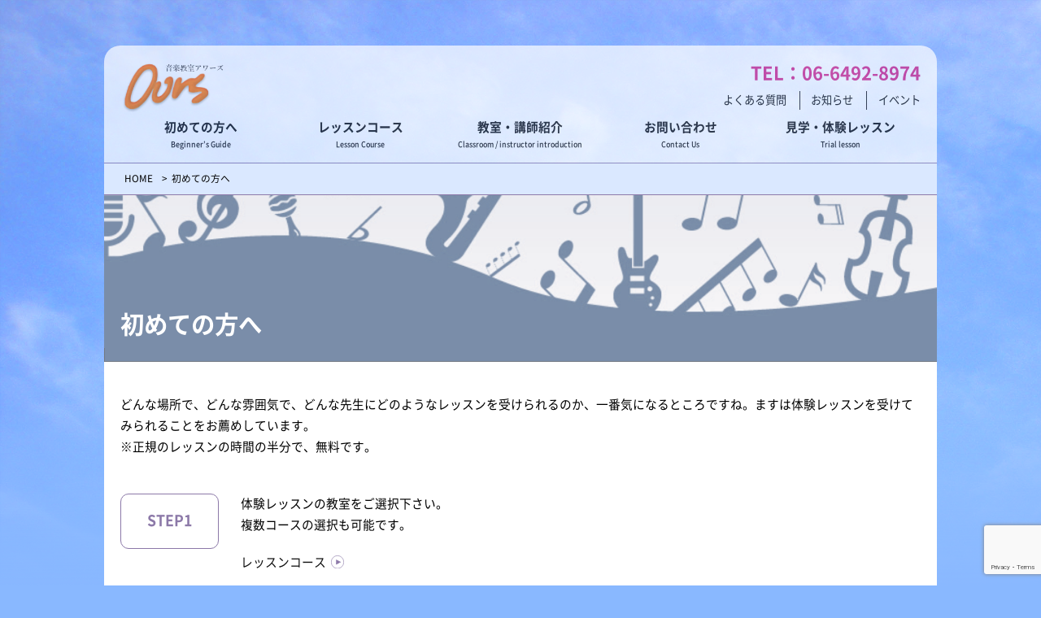

--- FILE ---
content_type: text/html; charset=UTF-8
request_url: https://www.ours-music.net/start-lesson/
body_size: 28110
content:
<!DOCTYPE HTML>
<html lang="jp" id="jp">
<head>
<meta http-equiv="Content-Type" content="text/html; charset=UTF-8">

    <title>初めての方へ |  音楽教室アワーズ - 兵庫県尼崎市・西宮市の音楽教室</title>
<meta name="description" content="音楽教室アワーズは兵庫県尼崎市および西宮市の音楽教室です。ピアノ、ボーカル、ギター、バイオリン等の音楽教室から英語教室やダンスまで。尼崎の園田なので大阪、西宮からも便利。" />
<meta name="keywords" content="音楽教室,兵庫県,尼崎,園田,西宮市,大阪,ピアノ,バイオリン,ヴィオラ,ボーカル,サックス,ギター,キーボード,二胡,ビオラ,ドラム,アルパ,ラテンハープ,ドレミニ琴,フルート,オカリナ,ディジュリドゥ,多民族楽器,アワーズミュージックスクール,カルチャー,英会話,ハンドメイド,オリジナルCD作成" />
<meta name="viewport" content="width=device-width,initial-scale=1,minimum-scale=1,maximum-scale=1,user-scalable=no" />
<link rel="shortcut icon" href="/favicon.ico">
	
<!-- Og 
<meta property="og:image" content="●●●.png">
<meta property="og:site_name" content="●●●">
<meta name="twitter:image" content="https://xxxx.co.jp/●●●.png">
<link rel="apple-touch-icon" href="/apple-touch-icon.png">
<link rel="apple-touch-icon-precomposed" href="/apple-touch-icon.png">
<link rel="shortcut icon" href="/favicon.ico">
-->


<!-- CSS -->
<link rel="stylesheet" type="text/css" href="https://www.ours-music.net/wp-content/themes/oursmusic/asset/css/base.css" media="all">
<link rel="stylesheet" type="text/css" href="https://www.ours-music.net/wp-content/themes/oursmusic/asset/css/component.css" media="all">
<link rel="stylesheet" type="text/css" href="https://www.ours-music.net/wp-content/themes/oursmusic/asset/css/each.css" media="all">
<link rel="stylesheet" type="text/css" href="https://www.ours-music.net/wp-content/themes/oursmusic/asset/css/wrapper.css" media="all">
<link rel="stylesheet" type="text/css" href="https://www.ours-music.net/wp-content/themes/oursmusic/asset/css/print_h5.css" media="all">


<!-- JS -->
<script type="text/javascript" src="https://www.ours-music.net/wp-content/themes/oursmusic/asset/lib/jquery-1.11.1.js"></script>
<script type="text/javascript" src="https://www.ours-music.net/wp-content/themes/oursmusic/asset/js/module.js"></script>


<meta name='robots' content='max-image-preview:large' />
<link rel='dns-prefetch' href='//www.google.com' />
<script type="text/javascript">
window._wpemojiSettings = {"baseUrl":"https:\/\/s.w.org\/images\/core\/emoji\/14.0.0\/72x72\/","ext":".png","svgUrl":"https:\/\/s.w.org\/images\/core\/emoji\/14.0.0\/svg\/","svgExt":".svg","source":{"concatemoji":"https:\/\/www.ours-music.net\/wp-includes\/js\/wp-emoji-release.min.js?ver=6.2.8"}};
/*! This file is auto-generated */
!function(e,a,t){var n,r,o,i=a.createElement("canvas"),p=i.getContext&&i.getContext("2d");function s(e,t){p.clearRect(0,0,i.width,i.height),p.fillText(e,0,0);e=i.toDataURL();return p.clearRect(0,0,i.width,i.height),p.fillText(t,0,0),e===i.toDataURL()}function c(e){var t=a.createElement("script");t.src=e,t.defer=t.type="text/javascript",a.getElementsByTagName("head")[0].appendChild(t)}for(o=Array("flag","emoji"),t.supports={everything:!0,everythingExceptFlag:!0},r=0;r<o.length;r++)t.supports[o[r]]=function(e){if(p&&p.fillText)switch(p.textBaseline="top",p.font="600 32px Arial",e){case"flag":return s("\ud83c\udff3\ufe0f\u200d\u26a7\ufe0f","\ud83c\udff3\ufe0f\u200b\u26a7\ufe0f")?!1:!s("\ud83c\uddfa\ud83c\uddf3","\ud83c\uddfa\u200b\ud83c\uddf3")&&!s("\ud83c\udff4\udb40\udc67\udb40\udc62\udb40\udc65\udb40\udc6e\udb40\udc67\udb40\udc7f","\ud83c\udff4\u200b\udb40\udc67\u200b\udb40\udc62\u200b\udb40\udc65\u200b\udb40\udc6e\u200b\udb40\udc67\u200b\udb40\udc7f");case"emoji":return!s("\ud83e\udef1\ud83c\udffb\u200d\ud83e\udef2\ud83c\udfff","\ud83e\udef1\ud83c\udffb\u200b\ud83e\udef2\ud83c\udfff")}return!1}(o[r]),t.supports.everything=t.supports.everything&&t.supports[o[r]],"flag"!==o[r]&&(t.supports.everythingExceptFlag=t.supports.everythingExceptFlag&&t.supports[o[r]]);t.supports.everythingExceptFlag=t.supports.everythingExceptFlag&&!t.supports.flag,t.DOMReady=!1,t.readyCallback=function(){t.DOMReady=!0},t.supports.everything||(n=function(){t.readyCallback()},a.addEventListener?(a.addEventListener("DOMContentLoaded",n,!1),e.addEventListener("load",n,!1)):(e.attachEvent("onload",n),a.attachEvent("onreadystatechange",function(){"complete"===a.readyState&&t.readyCallback()})),(e=t.source||{}).concatemoji?c(e.concatemoji):e.wpemoji&&e.twemoji&&(c(e.twemoji),c(e.wpemoji)))}(window,document,window._wpemojiSettings);
</script>
<style type="text/css">
img.wp-smiley,
img.emoji {
	display: inline !important;
	border: none !important;
	box-shadow: none !important;
	height: 1em !important;
	width: 1em !important;
	margin: 0 0.07em !important;
	vertical-align: -0.1em !important;
	background: none !important;
	padding: 0 !important;
}
</style>
	<link rel='stylesheet' id='wp-block-library-css' href='https://www.ours-music.net/wp-includes/css/dist/block-library/style.min.css?ver=6.2.8' type='text/css' media='all' />
<link rel='stylesheet' id='classic-theme-styles-css' href='https://www.ours-music.net/wp-includes/css/classic-themes.min.css?ver=6.2.8' type='text/css' media='all' />
<style id='global-styles-inline-css' type='text/css'>
body{--wp--preset--color--black: #000000;--wp--preset--color--cyan-bluish-gray: #abb8c3;--wp--preset--color--white: #ffffff;--wp--preset--color--pale-pink: #f78da7;--wp--preset--color--vivid-red: #cf2e2e;--wp--preset--color--luminous-vivid-orange: #ff6900;--wp--preset--color--luminous-vivid-amber: #fcb900;--wp--preset--color--light-green-cyan: #7bdcb5;--wp--preset--color--vivid-green-cyan: #00d084;--wp--preset--color--pale-cyan-blue: #8ed1fc;--wp--preset--color--vivid-cyan-blue: #0693e3;--wp--preset--color--vivid-purple: #9b51e0;--wp--preset--gradient--vivid-cyan-blue-to-vivid-purple: linear-gradient(135deg,rgba(6,147,227,1) 0%,rgb(155,81,224) 100%);--wp--preset--gradient--light-green-cyan-to-vivid-green-cyan: linear-gradient(135deg,rgb(122,220,180) 0%,rgb(0,208,130) 100%);--wp--preset--gradient--luminous-vivid-amber-to-luminous-vivid-orange: linear-gradient(135deg,rgba(252,185,0,1) 0%,rgba(255,105,0,1) 100%);--wp--preset--gradient--luminous-vivid-orange-to-vivid-red: linear-gradient(135deg,rgba(255,105,0,1) 0%,rgb(207,46,46) 100%);--wp--preset--gradient--very-light-gray-to-cyan-bluish-gray: linear-gradient(135deg,rgb(238,238,238) 0%,rgb(169,184,195) 100%);--wp--preset--gradient--cool-to-warm-spectrum: linear-gradient(135deg,rgb(74,234,220) 0%,rgb(151,120,209) 20%,rgb(207,42,186) 40%,rgb(238,44,130) 60%,rgb(251,105,98) 80%,rgb(254,248,76) 100%);--wp--preset--gradient--blush-light-purple: linear-gradient(135deg,rgb(255,206,236) 0%,rgb(152,150,240) 100%);--wp--preset--gradient--blush-bordeaux: linear-gradient(135deg,rgb(254,205,165) 0%,rgb(254,45,45) 50%,rgb(107,0,62) 100%);--wp--preset--gradient--luminous-dusk: linear-gradient(135deg,rgb(255,203,112) 0%,rgb(199,81,192) 50%,rgb(65,88,208) 100%);--wp--preset--gradient--pale-ocean: linear-gradient(135deg,rgb(255,245,203) 0%,rgb(182,227,212) 50%,rgb(51,167,181) 100%);--wp--preset--gradient--electric-grass: linear-gradient(135deg,rgb(202,248,128) 0%,rgb(113,206,126) 100%);--wp--preset--gradient--midnight: linear-gradient(135deg,rgb(2,3,129) 0%,rgb(40,116,252) 100%);--wp--preset--duotone--dark-grayscale: url('#wp-duotone-dark-grayscale');--wp--preset--duotone--grayscale: url('#wp-duotone-grayscale');--wp--preset--duotone--purple-yellow: url('#wp-duotone-purple-yellow');--wp--preset--duotone--blue-red: url('#wp-duotone-blue-red');--wp--preset--duotone--midnight: url('#wp-duotone-midnight');--wp--preset--duotone--magenta-yellow: url('#wp-duotone-magenta-yellow');--wp--preset--duotone--purple-green: url('#wp-duotone-purple-green');--wp--preset--duotone--blue-orange: url('#wp-duotone-blue-orange');--wp--preset--font-size--small: 13px;--wp--preset--font-size--medium: 20px;--wp--preset--font-size--large: 36px;--wp--preset--font-size--x-large: 42px;--wp--preset--spacing--20: 0.44rem;--wp--preset--spacing--30: 0.67rem;--wp--preset--spacing--40: 1rem;--wp--preset--spacing--50: 1.5rem;--wp--preset--spacing--60: 2.25rem;--wp--preset--spacing--70: 3.38rem;--wp--preset--spacing--80: 5.06rem;--wp--preset--shadow--natural: 6px 6px 9px rgba(0, 0, 0, 0.2);--wp--preset--shadow--deep: 12px 12px 50px rgba(0, 0, 0, 0.4);--wp--preset--shadow--sharp: 6px 6px 0px rgba(0, 0, 0, 0.2);--wp--preset--shadow--outlined: 6px 6px 0px -3px rgba(255, 255, 255, 1), 6px 6px rgba(0, 0, 0, 1);--wp--preset--shadow--crisp: 6px 6px 0px rgba(0, 0, 0, 1);}:where(.is-layout-flex){gap: 0.5em;}body .is-layout-flow > .alignleft{float: left;margin-inline-start: 0;margin-inline-end: 2em;}body .is-layout-flow > .alignright{float: right;margin-inline-start: 2em;margin-inline-end: 0;}body .is-layout-flow > .aligncenter{margin-left: auto !important;margin-right: auto !important;}body .is-layout-constrained > .alignleft{float: left;margin-inline-start: 0;margin-inline-end: 2em;}body .is-layout-constrained > .alignright{float: right;margin-inline-start: 2em;margin-inline-end: 0;}body .is-layout-constrained > .aligncenter{margin-left: auto !important;margin-right: auto !important;}body .is-layout-constrained > :where(:not(.alignleft):not(.alignright):not(.alignfull)){max-width: var(--wp--style--global--content-size);margin-left: auto !important;margin-right: auto !important;}body .is-layout-constrained > .alignwide{max-width: var(--wp--style--global--wide-size);}body .is-layout-flex{display: flex;}body .is-layout-flex{flex-wrap: wrap;align-items: center;}body .is-layout-flex > *{margin: 0;}:where(.wp-block-columns.is-layout-flex){gap: 2em;}.has-black-color{color: var(--wp--preset--color--black) !important;}.has-cyan-bluish-gray-color{color: var(--wp--preset--color--cyan-bluish-gray) !important;}.has-white-color{color: var(--wp--preset--color--white) !important;}.has-pale-pink-color{color: var(--wp--preset--color--pale-pink) !important;}.has-vivid-red-color{color: var(--wp--preset--color--vivid-red) !important;}.has-luminous-vivid-orange-color{color: var(--wp--preset--color--luminous-vivid-orange) !important;}.has-luminous-vivid-amber-color{color: var(--wp--preset--color--luminous-vivid-amber) !important;}.has-light-green-cyan-color{color: var(--wp--preset--color--light-green-cyan) !important;}.has-vivid-green-cyan-color{color: var(--wp--preset--color--vivid-green-cyan) !important;}.has-pale-cyan-blue-color{color: var(--wp--preset--color--pale-cyan-blue) !important;}.has-vivid-cyan-blue-color{color: var(--wp--preset--color--vivid-cyan-blue) !important;}.has-vivid-purple-color{color: var(--wp--preset--color--vivid-purple) !important;}.has-black-background-color{background-color: var(--wp--preset--color--black) !important;}.has-cyan-bluish-gray-background-color{background-color: var(--wp--preset--color--cyan-bluish-gray) !important;}.has-white-background-color{background-color: var(--wp--preset--color--white) !important;}.has-pale-pink-background-color{background-color: var(--wp--preset--color--pale-pink) !important;}.has-vivid-red-background-color{background-color: var(--wp--preset--color--vivid-red) !important;}.has-luminous-vivid-orange-background-color{background-color: var(--wp--preset--color--luminous-vivid-orange) !important;}.has-luminous-vivid-amber-background-color{background-color: var(--wp--preset--color--luminous-vivid-amber) !important;}.has-light-green-cyan-background-color{background-color: var(--wp--preset--color--light-green-cyan) !important;}.has-vivid-green-cyan-background-color{background-color: var(--wp--preset--color--vivid-green-cyan) !important;}.has-pale-cyan-blue-background-color{background-color: var(--wp--preset--color--pale-cyan-blue) !important;}.has-vivid-cyan-blue-background-color{background-color: var(--wp--preset--color--vivid-cyan-blue) !important;}.has-vivid-purple-background-color{background-color: var(--wp--preset--color--vivid-purple) !important;}.has-black-border-color{border-color: var(--wp--preset--color--black) !important;}.has-cyan-bluish-gray-border-color{border-color: var(--wp--preset--color--cyan-bluish-gray) !important;}.has-white-border-color{border-color: var(--wp--preset--color--white) !important;}.has-pale-pink-border-color{border-color: var(--wp--preset--color--pale-pink) !important;}.has-vivid-red-border-color{border-color: var(--wp--preset--color--vivid-red) !important;}.has-luminous-vivid-orange-border-color{border-color: var(--wp--preset--color--luminous-vivid-orange) !important;}.has-luminous-vivid-amber-border-color{border-color: var(--wp--preset--color--luminous-vivid-amber) !important;}.has-light-green-cyan-border-color{border-color: var(--wp--preset--color--light-green-cyan) !important;}.has-vivid-green-cyan-border-color{border-color: var(--wp--preset--color--vivid-green-cyan) !important;}.has-pale-cyan-blue-border-color{border-color: var(--wp--preset--color--pale-cyan-blue) !important;}.has-vivid-cyan-blue-border-color{border-color: var(--wp--preset--color--vivid-cyan-blue) !important;}.has-vivid-purple-border-color{border-color: var(--wp--preset--color--vivid-purple) !important;}.has-vivid-cyan-blue-to-vivid-purple-gradient-background{background: var(--wp--preset--gradient--vivid-cyan-blue-to-vivid-purple) !important;}.has-light-green-cyan-to-vivid-green-cyan-gradient-background{background: var(--wp--preset--gradient--light-green-cyan-to-vivid-green-cyan) !important;}.has-luminous-vivid-amber-to-luminous-vivid-orange-gradient-background{background: var(--wp--preset--gradient--luminous-vivid-amber-to-luminous-vivid-orange) !important;}.has-luminous-vivid-orange-to-vivid-red-gradient-background{background: var(--wp--preset--gradient--luminous-vivid-orange-to-vivid-red) !important;}.has-very-light-gray-to-cyan-bluish-gray-gradient-background{background: var(--wp--preset--gradient--very-light-gray-to-cyan-bluish-gray) !important;}.has-cool-to-warm-spectrum-gradient-background{background: var(--wp--preset--gradient--cool-to-warm-spectrum) !important;}.has-blush-light-purple-gradient-background{background: var(--wp--preset--gradient--blush-light-purple) !important;}.has-blush-bordeaux-gradient-background{background: var(--wp--preset--gradient--blush-bordeaux) !important;}.has-luminous-dusk-gradient-background{background: var(--wp--preset--gradient--luminous-dusk) !important;}.has-pale-ocean-gradient-background{background: var(--wp--preset--gradient--pale-ocean) !important;}.has-electric-grass-gradient-background{background: var(--wp--preset--gradient--electric-grass) !important;}.has-midnight-gradient-background{background: var(--wp--preset--gradient--midnight) !important;}.has-small-font-size{font-size: var(--wp--preset--font-size--small) !important;}.has-medium-font-size{font-size: var(--wp--preset--font-size--medium) !important;}.has-large-font-size{font-size: var(--wp--preset--font-size--large) !important;}.has-x-large-font-size{font-size: var(--wp--preset--font-size--x-large) !important;}
.wp-block-navigation a:where(:not(.wp-element-button)){color: inherit;}
:where(.wp-block-columns.is-layout-flex){gap: 2em;}
.wp-block-pullquote{font-size: 1.5em;line-height: 1.6;}
</style>
<link rel='stylesheet' id='contact-form-7-css' href='https://www.ours-music.net/wp-content/plugins/contact-form-7/includes/css/styles.css?ver=5.1.7' type='text/css' media='all' />
<link rel='stylesheet' id='contact-form-7-confirm-css' href='https://www.ours-music.net/wp-content/plugins/contact-form-7-add-confirm/includes/css/styles.css?ver=5.1' type='text/css' media='all' />
<script type='text/javascript' src='https://www.ours-music.net/wp-includes/js/jquery/jquery.min.js?ver=3.6.4' id='jquery-core-js'></script>
<script type='text/javascript' src='https://www.ours-music.net/wp-includes/js/jquery/jquery-migrate.min.js?ver=3.4.0' id='jquery-migrate-js'></script>
<link rel="https://api.w.org/" href="https://www.ours-music.net/wp-json/" /><link rel="alternate" type="application/json" href="https://www.ours-music.net/wp-json/wp/v2/pages/13" /><link rel="EditURI" type="application/rsd+xml" title="RSD" href="https://www.ours-music.net/xmlrpc.php?rsd" />
<link rel="wlwmanifest" type="application/wlwmanifest+xml" href="https://www.ours-music.net/wp-includes/wlwmanifest.xml" />
<meta name="generator" content="WordPress 6.2.8" />
<link rel="canonical" href="https://www.ours-music.net/start-lesson/" />
<link rel='shortlink' href='https://www.ours-music.net/?p=13' />
<link rel="alternate" type="application/json+oembed" href="https://www.ours-music.net/wp-json/oembed/1.0/embed?url=https%3A%2F%2Fwww.ours-music.net%2Fstart-lesson%2F" />
<link rel="alternate" type="text/xml+oembed" href="https://www.ours-music.net/wp-json/oembed/1.0/embed?url=https%3A%2F%2Fwww.ours-music.net%2Fstart-lesson%2F&#038;format=xml" />
</head>
<body class="page-template-default page page-id-13">
<div id="outWrapper">
       
<div id="wrapper">
<header>
    <div id="inHeader">
   	<p class="logo"><a href="/"><img src="https://www.ours-music.net/wp-content/themes/oursmusic/asset/img_cmn/logo.png" alt="音楽教室アワーズ"></a></p>
    
    <input type="checkbox" id="GnavMenu" class="GnavMenu" />
    <label for="GnavMenu" id="SpGnav"><span>メニュー</span></label>
	<nav>
		<div id="hdSubNav">
			<p class="navSubTel">TEL：<a href="tel:0664928974">06-6492-8974</a></p>
            <ul id="menu-place_hdsubnav" class="menu"><li id="menu-item-26" class="menu-item menu-item-type-post_type menu-item-object-page menu-item-26"><a href="https://www.ours-music.net/faq/">よくある質問</a></li>
<li id="menu-item-28" class="menu-item menu-item-type-taxonomy menu-item-object-category menu-item-28"><a href="https://www.ours-music.net/category/news/">お知らせ</a></li>
<li id="menu-item-65" class="menu-item menu-item-type-taxonomy menu-item-object-category menu-item-65"><a href="https://www.ours-music.net/category/event/">イベント</a></li>
</ul>		</div>
		<div id="Gnav">
        <ul id="menu-place_global" class="menu"><li id="menu-item-20" class="menu-item menu-item-type-post_type menu-item-object-page current-menu-item page_item page-item-13 current_page_item menu-item-20"><a href="https://www.ours-music.net/start-lesson/" aria-current="page">初めての方へ<span>Beginner&#8217;s Guide</span></a></li>
<li id="menu-item-42" class="menu-item menu-item-type-custom menu-item-object-custom menu-item-42"><a href="/lesson/">レッスンコース<span>Lesson Course</span></a></li>
<li id="menu-item-22" class="menu-item menu-item-type-post_type menu-item-object-page menu-item-22"><a href="https://www.ours-music.net/aboutus/">教室・講師紹介<span>Classroom / instructor introduction</span></a></li>
<li id="menu-item-21" class="menu-item menu-item-type-post_type menu-item-object-page menu-item-21"><a href="https://www.ours-music.net/contactus/">お問い合わせ<span>Contact Us</span></a></li>
<li id="menu-item-19" class="menu-item menu-item-type-post_type menu-item-object-page menu-item-19"><a href="https://www.ours-music.net/trial/">見学・体験レッスン<span>Trial lesson</span></a></li>
</ul>		</div>
	</nav>
	</div>
</header>

<div id="contents">
<!-- breadcrumb -->
<div id="breadcrumb">
       <ul class="bread_crumb">
	<li class="level-1 top"><a href="https://www.ours-music.net/">HOME</a></li>
	<li class="level-2 sub tail current">初めての方へ</li>
</ul>
</div>

<!-- ttl + breadcrumb -->
<div id="ttlWrap">
<div id="inTtlWrap">
    <h1>初めての方へ</h1>
</div>
</div>

<div id="inContent">
<!-- ========================== Contents -->

<p>どんな場所で、どんな雰囲気で、どんな先生にどのようなレッスンを受けられるのか、一番気になるところですね。ますは体験レッスンを受けてみられることをお薦めしています。<br />
※正規のレッスンの時間の半分で、無料です。</p>
<div class="stepList">
<dl>
<dt>STEP1</dt>
<dd>体験レッスンの教室をご選択下さい。<br />
複数コースの選択も可能です。</p>
<ul class="linkList">
<li><a href="/lesson/">レッスンコース</a></li>
</ul>
</dd>
</dl>
<dl>
<dt>STEP2</dt>
<dd>体験レッスンは各レッスンのある日に受けて頂けます。<br />
各レッスンのページのレッスン日をご確認下さい。</p>
<ul class="linkList">
<li><a href="/lesson/">レッスンコース</a></li>
</ul>
</dd>
</dl>
<dl>
<dt>STEP3</dt>
<dd>体験レッスンお申込みにお進み下さい。<br />
ご希望の日と時間帯を備考欄にご記入下さい。</p>
<ul class="linkList">
<li><a href="/trial/">体験レッスンお申し込み</a></li>
</ul>
</dd>
</dl>
<dl>
<dt>STEP4</dt>
<dd>メールまたはお電話でご相談の上、体験レッスン日をご連絡致します。</dd>
</dl>
<dl>
<dt>STEP5</dt>
<dd>アワーズのレッスンを体験してください。</dd>
</dl>
<dl>
<dt>STEP6</dt>
<dd>レッスン開始のお申込みは体験レッスン時でも、<br class="PCOnly"><br />
後日メールまたはお電話でもお申込み出来ます。</dd>
</dl>
<dl>
<dt>STEP7</dt>
<dd>初回のレッスン日を決めます。決定したレッスン開始日までに、<br class="PCOnly"><br />
ご入会の手続きをお済ませください。</dd>
</dl>
</div>

<!-- ========================== //Contents -->

</div>
</div>
</div>


</div>
<footer>

<div class="inCon"><div id="pageTop"><a href="#">ページトップへ</a></div></div>

<div id="inFooter">


<div class="columG2">
<div class="col" id="footSNS">
<dl>
<dt>音楽教室アワーズ<br>
公式 Facebook</dt>
<dd>イベント情報、演奏会などの<br>
様子をお届けします。</dd>
</dl>
<div class="footerFacebook">
<div id="fb-root"></div>
<script async defer crossorigin="anonymous" src="https://connect.facebook.net/ja_JP/sdk.js#xfbml=1&version=v6.0&appId=310560929013406&autoLogAppEvents=1"></script>
<div class="fb-page" data-href="https://www.facebook.com/pages/category/School/%E3%82%A2%E3%83%AF%E3%83%BC%E3%82%BA%E3%83%9F%E3%83%A5%E3%83%BC%E3%82%B8%E3%83%83%E3%82%AF%E3%82%B9%E3%82%AF%E3%83%BC%E3%83%AB-274392139430506/" data-tabs="timeline" data-width="" data-height="400" data-small-header="true" data-adapt-container-width="true" data-hide-cover="false" data-show-facepile="true"><blockquote cite="https://www.facebook.com/pages/category/School/%E3%82%A2%E3%83%AF%E3%83%BC%E3%82%BA%E3%83%9F%E3%83%A5%E3%83%BC%E3%82%B8%E3%83%83%E3%82%AF%E3%82%B9%E3%82%AF%E3%83%BC%E3%83%AB-274392139430506/" class="fb-xfbml-parse-ignore"><a href="https://www.facebook.com/pages/category/School/%E3%82%A2%E3%83%AF%E3%83%BC%E3%82%BA%E3%83%9F%E3%83%A5%E3%83%BC%E3%82%B8%E3%83%83%E3%82%AF%E3%82%B9%E3%82%AF%E3%83%BC%E3%83%AB-274392139430506/">アワーズミュージックスクール</a></blockquote></div>
</div>
</div>
<div class="col" id="footAccess">
<dl>
<dt>アクセス</dt>
<dd>兵庫県尼崎市東園田町9丁目33-4<br>
阪急園田駅から徒歩5分</dd>
<dd>無料駐車場あり<br>
営業時間 11:00～22:00</dd>
</dl>
<div id="map">
<iframe src="https://www.google.com/maps/embed?pb=!1m18!1m12!1m3!1d3278.122233691143!2d135.44274441508458!3d34.752513580421194!2m3!1f0!2f0!3f0!3m2!1i1024!2i768!4f13.1!3m3!1m2!1s0x6000eff14b0a6109%3A0x64e1060c88d6e495!2z44CSNjYxLTA5NTMg5YW15bqr55yM5bC85bSO5biC5p2x5ZyS55Sw55S677yZ5LiB55uu77yT77yT4oiS77yU!5e0!3m2!1sja!2sjp!4v1587002653775!5m2!1sja!2sjp" width="100%" height="350" frameborder="0" style="border:0;" allowfullscreen="" aria-hidden="false" tabindex="0"></iframe>
</div>
</div>
</div>


<nav>
	<div id="fGnav">
        <div class="fSitemap">
            <ul id="menu-place_footer" class="menu"><li id="menu-item-30" class="menu-item menu-item-type-post_type menu-item-object-page current-menu-item page_item page-item-13 current_page_item menu-item-30"><a href="https://www.ours-music.net/start-lesson/" aria-current="page">初めての方へ</a></li>
<li id="menu-item-41" class="menu-item menu-item-type-custom menu-item-object-custom menu-item-41"><a href="/lesson/">レッスンコース</a></li>
<li id="menu-item-32" class="menu-item menu-item-type-post_type menu-item-object-page menu-item-32"><a href="https://www.ours-music.net/aboutus/">教室・講師紹介</a></li>
<li id="menu-item-29" class="menu-item menu-item-type-post_type menu-item-object-page menu-item-29"><a href="https://www.ours-music.net/trial/">見学・体験レッスン</a></li>
<li id="menu-item-31" class="menu-item menu-item-type-post_type menu-item-object-page menu-item-31"><a href="https://www.ours-music.net/contactus/">お問い合わせ</a></li>
</ul>        </div>
		<p class="ftel">TEL：<a href="tel:0664928974">06-6492-8974</a></p>
		<br><center><a href="https://www.instagram.com/ours_music1988/"><img style="width: 50px;" src="https://www.ours-music.net/asset/img/instagram.png" alt="Instagram"></a></center><br>
        <div class="fSitemapSub">
            <ul id="menu-place_footersub" class="menu"><li id="menu-item-34" class="menu-item menu-item-type-post_type menu-item-object-page menu-item-34"><a href="https://www.ours-music.net/faq/">よくある質問</a></li>
<li id="menu-item-36" class="menu-item menu-item-type-taxonomy menu-item-object-category menu-item-36"><a href="https://www.ours-music.net/category/news/">お知らせ</a></li>
<li id="menu-item-35" class="menu-item menu-item-type-taxonomy menu-item-object-category menu-item-35"><a href="https://www.ours-music.net/category/event/">イベント</a></li>
<li id="menu-item-37" class="menu-item menu-item-type-post_type menu-item-object-page menu-item-privacy-policy menu-item-37"><a rel="privacy-policy" href="https://www.ours-music.net/privacy-policy/">プライバシーポリシー</a></li>
</ul>        </div>
	</div>
</nav></div>
<p id="Copyright"><b>Copyright Ours Co.Ltd All rights reserved.</b></p>
</footer>

<script type='text/javascript' id='contact-form-7-js-extra'>
/* <![CDATA[ */
var wpcf7 = {"apiSettings":{"root":"https:\/\/www.ours-music.net\/wp-json\/contact-form-7\/v1","namespace":"contact-form-7\/v1"}};
/* ]]> */
</script>
<script type='text/javascript' src='https://www.ours-music.net/wp-content/plugins/contact-form-7/includes/js/scripts.js?ver=5.1.7' id='contact-form-7-js'></script>
<script type='text/javascript' src='https://www.ours-music.net/wp-includes/js/jquery/jquery.form.min.js?ver=4.3.0' id='jquery-form-js'></script>
<script type='text/javascript' src='https://www.ours-music.net/wp-content/plugins/contact-form-7-add-confirm/includes/js/scripts.js?ver=5.1' id='contact-form-7-confirm-js'></script>
<script type='text/javascript' src='https://www.google.com/recaptcha/api.js?render=6Lc5hfUUAAAAAN8v4goAM6oPVb_VGCaTgEnIX7kZ&#038;ver=3.0' id='google-recaptcha-js'></script>
<script type="text/javascript">
( function( grecaptcha, sitekey, actions ) {

	var wpcf7recaptcha = {

		execute: function( action ) {
			grecaptcha.execute(
				sitekey,
				{ action: action }
			).then( function( token ) {
				var forms = document.getElementsByTagName( 'form' );

				for ( var i = 0; i < forms.length; i++ ) {
					var fields = forms[ i ].getElementsByTagName( 'input' );

					for ( var j = 0; j < fields.length; j++ ) {
						var field = fields[ j ];

						if ( 'g-recaptcha-response' === field.getAttribute( 'name' ) ) {
							field.setAttribute( 'value', token );
							break;
						}
					}
				}
			} );
		},

		executeOnHomepage: function() {
			wpcf7recaptcha.execute( actions[ 'homepage' ] );
		},

		executeOnContactform: function() {
			wpcf7recaptcha.execute( actions[ 'contactform' ] );
		},

	};

	grecaptcha.ready(
		wpcf7recaptcha.executeOnHomepage
	);

	document.addEventListener( 'change',
		wpcf7recaptcha.executeOnContactform, false
	);

	document.addEventListener( 'wpcf7submit',
		wpcf7recaptcha.executeOnHomepage, false
	);

} )(
	grecaptcha,
	'6Lc5hfUUAAAAAN8v4goAM6oPVb_VGCaTgEnIX7kZ',
	{"homepage":"homepage","contactform":"contactform"}
);
</script>
</body>
</html>

--- FILE ---
content_type: text/html; charset=utf-8
request_url: https://www.google.com/recaptcha/api2/anchor?ar=1&k=6Lc5hfUUAAAAAN8v4goAM6oPVb_VGCaTgEnIX7kZ&co=aHR0cHM6Ly93d3cub3Vycy1tdXNpYy5uZXQ6NDQz&hl=en&v=N67nZn4AqZkNcbeMu4prBgzg&size=invisible&anchor-ms=20000&execute-ms=30000&cb=c7p6wynv963a
body_size: 48611
content:
<!DOCTYPE HTML><html dir="ltr" lang="en"><head><meta http-equiv="Content-Type" content="text/html; charset=UTF-8">
<meta http-equiv="X-UA-Compatible" content="IE=edge">
<title>reCAPTCHA</title>
<style type="text/css">
/* cyrillic-ext */
@font-face {
  font-family: 'Roboto';
  font-style: normal;
  font-weight: 400;
  font-stretch: 100%;
  src: url(//fonts.gstatic.com/s/roboto/v48/KFO7CnqEu92Fr1ME7kSn66aGLdTylUAMa3GUBHMdazTgWw.woff2) format('woff2');
  unicode-range: U+0460-052F, U+1C80-1C8A, U+20B4, U+2DE0-2DFF, U+A640-A69F, U+FE2E-FE2F;
}
/* cyrillic */
@font-face {
  font-family: 'Roboto';
  font-style: normal;
  font-weight: 400;
  font-stretch: 100%;
  src: url(//fonts.gstatic.com/s/roboto/v48/KFO7CnqEu92Fr1ME7kSn66aGLdTylUAMa3iUBHMdazTgWw.woff2) format('woff2');
  unicode-range: U+0301, U+0400-045F, U+0490-0491, U+04B0-04B1, U+2116;
}
/* greek-ext */
@font-face {
  font-family: 'Roboto';
  font-style: normal;
  font-weight: 400;
  font-stretch: 100%;
  src: url(//fonts.gstatic.com/s/roboto/v48/KFO7CnqEu92Fr1ME7kSn66aGLdTylUAMa3CUBHMdazTgWw.woff2) format('woff2');
  unicode-range: U+1F00-1FFF;
}
/* greek */
@font-face {
  font-family: 'Roboto';
  font-style: normal;
  font-weight: 400;
  font-stretch: 100%;
  src: url(//fonts.gstatic.com/s/roboto/v48/KFO7CnqEu92Fr1ME7kSn66aGLdTylUAMa3-UBHMdazTgWw.woff2) format('woff2');
  unicode-range: U+0370-0377, U+037A-037F, U+0384-038A, U+038C, U+038E-03A1, U+03A3-03FF;
}
/* math */
@font-face {
  font-family: 'Roboto';
  font-style: normal;
  font-weight: 400;
  font-stretch: 100%;
  src: url(//fonts.gstatic.com/s/roboto/v48/KFO7CnqEu92Fr1ME7kSn66aGLdTylUAMawCUBHMdazTgWw.woff2) format('woff2');
  unicode-range: U+0302-0303, U+0305, U+0307-0308, U+0310, U+0312, U+0315, U+031A, U+0326-0327, U+032C, U+032F-0330, U+0332-0333, U+0338, U+033A, U+0346, U+034D, U+0391-03A1, U+03A3-03A9, U+03B1-03C9, U+03D1, U+03D5-03D6, U+03F0-03F1, U+03F4-03F5, U+2016-2017, U+2034-2038, U+203C, U+2040, U+2043, U+2047, U+2050, U+2057, U+205F, U+2070-2071, U+2074-208E, U+2090-209C, U+20D0-20DC, U+20E1, U+20E5-20EF, U+2100-2112, U+2114-2115, U+2117-2121, U+2123-214F, U+2190, U+2192, U+2194-21AE, U+21B0-21E5, U+21F1-21F2, U+21F4-2211, U+2213-2214, U+2216-22FF, U+2308-230B, U+2310, U+2319, U+231C-2321, U+2336-237A, U+237C, U+2395, U+239B-23B7, U+23D0, U+23DC-23E1, U+2474-2475, U+25AF, U+25B3, U+25B7, U+25BD, U+25C1, U+25CA, U+25CC, U+25FB, U+266D-266F, U+27C0-27FF, U+2900-2AFF, U+2B0E-2B11, U+2B30-2B4C, U+2BFE, U+3030, U+FF5B, U+FF5D, U+1D400-1D7FF, U+1EE00-1EEFF;
}
/* symbols */
@font-face {
  font-family: 'Roboto';
  font-style: normal;
  font-weight: 400;
  font-stretch: 100%;
  src: url(//fonts.gstatic.com/s/roboto/v48/KFO7CnqEu92Fr1ME7kSn66aGLdTylUAMaxKUBHMdazTgWw.woff2) format('woff2');
  unicode-range: U+0001-000C, U+000E-001F, U+007F-009F, U+20DD-20E0, U+20E2-20E4, U+2150-218F, U+2190, U+2192, U+2194-2199, U+21AF, U+21E6-21F0, U+21F3, U+2218-2219, U+2299, U+22C4-22C6, U+2300-243F, U+2440-244A, U+2460-24FF, U+25A0-27BF, U+2800-28FF, U+2921-2922, U+2981, U+29BF, U+29EB, U+2B00-2BFF, U+4DC0-4DFF, U+FFF9-FFFB, U+10140-1018E, U+10190-1019C, U+101A0, U+101D0-101FD, U+102E0-102FB, U+10E60-10E7E, U+1D2C0-1D2D3, U+1D2E0-1D37F, U+1F000-1F0FF, U+1F100-1F1AD, U+1F1E6-1F1FF, U+1F30D-1F30F, U+1F315, U+1F31C, U+1F31E, U+1F320-1F32C, U+1F336, U+1F378, U+1F37D, U+1F382, U+1F393-1F39F, U+1F3A7-1F3A8, U+1F3AC-1F3AF, U+1F3C2, U+1F3C4-1F3C6, U+1F3CA-1F3CE, U+1F3D4-1F3E0, U+1F3ED, U+1F3F1-1F3F3, U+1F3F5-1F3F7, U+1F408, U+1F415, U+1F41F, U+1F426, U+1F43F, U+1F441-1F442, U+1F444, U+1F446-1F449, U+1F44C-1F44E, U+1F453, U+1F46A, U+1F47D, U+1F4A3, U+1F4B0, U+1F4B3, U+1F4B9, U+1F4BB, U+1F4BF, U+1F4C8-1F4CB, U+1F4D6, U+1F4DA, U+1F4DF, U+1F4E3-1F4E6, U+1F4EA-1F4ED, U+1F4F7, U+1F4F9-1F4FB, U+1F4FD-1F4FE, U+1F503, U+1F507-1F50B, U+1F50D, U+1F512-1F513, U+1F53E-1F54A, U+1F54F-1F5FA, U+1F610, U+1F650-1F67F, U+1F687, U+1F68D, U+1F691, U+1F694, U+1F698, U+1F6AD, U+1F6B2, U+1F6B9-1F6BA, U+1F6BC, U+1F6C6-1F6CF, U+1F6D3-1F6D7, U+1F6E0-1F6EA, U+1F6F0-1F6F3, U+1F6F7-1F6FC, U+1F700-1F7FF, U+1F800-1F80B, U+1F810-1F847, U+1F850-1F859, U+1F860-1F887, U+1F890-1F8AD, U+1F8B0-1F8BB, U+1F8C0-1F8C1, U+1F900-1F90B, U+1F93B, U+1F946, U+1F984, U+1F996, U+1F9E9, U+1FA00-1FA6F, U+1FA70-1FA7C, U+1FA80-1FA89, U+1FA8F-1FAC6, U+1FACE-1FADC, U+1FADF-1FAE9, U+1FAF0-1FAF8, U+1FB00-1FBFF;
}
/* vietnamese */
@font-face {
  font-family: 'Roboto';
  font-style: normal;
  font-weight: 400;
  font-stretch: 100%;
  src: url(//fonts.gstatic.com/s/roboto/v48/KFO7CnqEu92Fr1ME7kSn66aGLdTylUAMa3OUBHMdazTgWw.woff2) format('woff2');
  unicode-range: U+0102-0103, U+0110-0111, U+0128-0129, U+0168-0169, U+01A0-01A1, U+01AF-01B0, U+0300-0301, U+0303-0304, U+0308-0309, U+0323, U+0329, U+1EA0-1EF9, U+20AB;
}
/* latin-ext */
@font-face {
  font-family: 'Roboto';
  font-style: normal;
  font-weight: 400;
  font-stretch: 100%;
  src: url(//fonts.gstatic.com/s/roboto/v48/KFO7CnqEu92Fr1ME7kSn66aGLdTylUAMa3KUBHMdazTgWw.woff2) format('woff2');
  unicode-range: U+0100-02BA, U+02BD-02C5, U+02C7-02CC, U+02CE-02D7, U+02DD-02FF, U+0304, U+0308, U+0329, U+1D00-1DBF, U+1E00-1E9F, U+1EF2-1EFF, U+2020, U+20A0-20AB, U+20AD-20C0, U+2113, U+2C60-2C7F, U+A720-A7FF;
}
/* latin */
@font-face {
  font-family: 'Roboto';
  font-style: normal;
  font-weight: 400;
  font-stretch: 100%;
  src: url(//fonts.gstatic.com/s/roboto/v48/KFO7CnqEu92Fr1ME7kSn66aGLdTylUAMa3yUBHMdazQ.woff2) format('woff2');
  unicode-range: U+0000-00FF, U+0131, U+0152-0153, U+02BB-02BC, U+02C6, U+02DA, U+02DC, U+0304, U+0308, U+0329, U+2000-206F, U+20AC, U+2122, U+2191, U+2193, U+2212, U+2215, U+FEFF, U+FFFD;
}
/* cyrillic-ext */
@font-face {
  font-family: 'Roboto';
  font-style: normal;
  font-weight: 500;
  font-stretch: 100%;
  src: url(//fonts.gstatic.com/s/roboto/v48/KFO7CnqEu92Fr1ME7kSn66aGLdTylUAMa3GUBHMdazTgWw.woff2) format('woff2');
  unicode-range: U+0460-052F, U+1C80-1C8A, U+20B4, U+2DE0-2DFF, U+A640-A69F, U+FE2E-FE2F;
}
/* cyrillic */
@font-face {
  font-family: 'Roboto';
  font-style: normal;
  font-weight: 500;
  font-stretch: 100%;
  src: url(//fonts.gstatic.com/s/roboto/v48/KFO7CnqEu92Fr1ME7kSn66aGLdTylUAMa3iUBHMdazTgWw.woff2) format('woff2');
  unicode-range: U+0301, U+0400-045F, U+0490-0491, U+04B0-04B1, U+2116;
}
/* greek-ext */
@font-face {
  font-family: 'Roboto';
  font-style: normal;
  font-weight: 500;
  font-stretch: 100%;
  src: url(//fonts.gstatic.com/s/roboto/v48/KFO7CnqEu92Fr1ME7kSn66aGLdTylUAMa3CUBHMdazTgWw.woff2) format('woff2');
  unicode-range: U+1F00-1FFF;
}
/* greek */
@font-face {
  font-family: 'Roboto';
  font-style: normal;
  font-weight: 500;
  font-stretch: 100%;
  src: url(//fonts.gstatic.com/s/roboto/v48/KFO7CnqEu92Fr1ME7kSn66aGLdTylUAMa3-UBHMdazTgWw.woff2) format('woff2');
  unicode-range: U+0370-0377, U+037A-037F, U+0384-038A, U+038C, U+038E-03A1, U+03A3-03FF;
}
/* math */
@font-face {
  font-family: 'Roboto';
  font-style: normal;
  font-weight: 500;
  font-stretch: 100%;
  src: url(//fonts.gstatic.com/s/roboto/v48/KFO7CnqEu92Fr1ME7kSn66aGLdTylUAMawCUBHMdazTgWw.woff2) format('woff2');
  unicode-range: U+0302-0303, U+0305, U+0307-0308, U+0310, U+0312, U+0315, U+031A, U+0326-0327, U+032C, U+032F-0330, U+0332-0333, U+0338, U+033A, U+0346, U+034D, U+0391-03A1, U+03A3-03A9, U+03B1-03C9, U+03D1, U+03D5-03D6, U+03F0-03F1, U+03F4-03F5, U+2016-2017, U+2034-2038, U+203C, U+2040, U+2043, U+2047, U+2050, U+2057, U+205F, U+2070-2071, U+2074-208E, U+2090-209C, U+20D0-20DC, U+20E1, U+20E5-20EF, U+2100-2112, U+2114-2115, U+2117-2121, U+2123-214F, U+2190, U+2192, U+2194-21AE, U+21B0-21E5, U+21F1-21F2, U+21F4-2211, U+2213-2214, U+2216-22FF, U+2308-230B, U+2310, U+2319, U+231C-2321, U+2336-237A, U+237C, U+2395, U+239B-23B7, U+23D0, U+23DC-23E1, U+2474-2475, U+25AF, U+25B3, U+25B7, U+25BD, U+25C1, U+25CA, U+25CC, U+25FB, U+266D-266F, U+27C0-27FF, U+2900-2AFF, U+2B0E-2B11, U+2B30-2B4C, U+2BFE, U+3030, U+FF5B, U+FF5D, U+1D400-1D7FF, U+1EE00-1EEFF;
}
/* symbols */
@font-face {
  font-family: 'Roboto';
  font-style: normal;
  font-weight: 500;
  font-stretch: 100%;
  src: url(//fonts.gstatic.com/s/roboto/v48/KFO7CnqEu92Fr1ME7kSn66aGLdTylUAMaxKUBHMdazTgWw.woff2) format('woff2');
  unicode-range: U+0001-000C, U+000E-001F, U+007F-009F, U+20DD-20E0, U+20E2-20E4, U+2150-218F, U+2190, U+2192, U+2194-2199, U+21AF, U+21E6-21F0, U+21F3, U+2218-2219, U+2299, U+22C4-22C6, U+2300-243F, U+2440-244A, U+2460-24FF, U+25A0-27BF, U+2800-28FF, U+2921-2922, U+2981, U+29BF, U+29EB, U+2B00-2BFF, U+4DC0-4DFF, U+FFF9-FFFB, U+10140-1018E, U+10190-1019C, U+101A0, U+101D0-101FD, U+102E0-102FB, U+10E60-10E7E, U+1D2C0-1D2D3, U+1D2E0-1D37F, U+1F000-1F0FF, U+1F100-1F1AD, U+1F1E6-1F1FF, U+1F30D-1F30F, U+1F315, U+1F31C, U+1F31E, U+1F320-1F32C, U+1F336, U+1F378, U+1F37D, U+1F382, U+1F393-1F39F, U+1F3A7-1F3A8, U+1F3AC-1F3AF, U+1F3C2, U+1F3C4-1F3C6, U+1F3CA-1F3CE, U+1F3D4-1F3E0, U+1F3ED, U+1F3F1-1F3F3, U+1F3F5-1F3F7, U+1F408, U+1F415, U+1F41F, U+1F426, U+1F43F, U+1F441-1F442, U+1F444, U+1F446-1F449, U+1F44C-1F44E, U+1F453, U+1F46A, U+1F47D, U+1F4A3, U+1F4B0, U+1F4B3, U+1F4B9, U+1F4BB, U+1F4BF, U+1F4C8-1F4CB, U+1F4D6, U+1F4DA, U+1F4DF, U+1F4E3-1F4E6, U+1F4EA-1F4ED, U+1F4F7, U+1F4F9-1F4FB, U+1F4FD-1F4FE, U+1F503, U+1F507-1F50B, U+1F50D, U+1F512-1F513, U+1F53E-1F54A, U+1F54F-1F5FA, U+1F610, U+1F650-1F67F, U+1F687, U+1F68D, U+1F691, U+1F694, U+1F698, U+1F6AD, U+1F6B2, U+1F6B9-1F6BA, U+1F6BC, U+1F6C6-1F6CF, U+1F6D3-1F6D7, U+1F6E0-1F6EA, U+1F6F0-1F6F3, U+1F6F7-1F6FC, U+1F700-1F7FF, U+1F800-1F80B, U+1F810-1F847, U+1F850-1F859, U+1F860-1F887, U+1F890-1F8AD, U+1F8B0-1F8BB, U+1F8C0-1F8C1, U+1F900-1F90B, U+1F93B, U+1F946, U+1F984, U+1F996, U+1F9E9, U+1FA00-1FA6F, U+1FA70-1FA7C, U+1FA80-1FA89, U+1FA8F-1FAC6, U+1FACE-1FADC, U+1FADF-1FAE9, U+1FAF0-1FAF8, U+1FB00-1FBFF;
}
/* vietnamese */
@font-face {
  font-family: 'Roboto';
  font-style: normal;
  font-weight: 500;
  font-stretch: 100%;
  src: url(//fonts.gstatic.com/s/roboto/v48/KFO7CnqEu92Fr1ME7kSn66aGLdTylUAMa3OUBHMdazTgWw.woff2) format('woff2');
  unicode-range: U+0102-0103, U+0110-0111, U+0128-0129, U+0168-0169, U+01A0-01A1, U+01AF-01B0, U+0300-0301, U+0303-0304, U+0308-0309, U+0323, U+0329, U+1EA0-1EF9, U+20AB;
}
/* latin-ext */
@font-face {
  font-family: 'Roboto';
  font-style: normal;
  font-weight: 500;
  font-stretch: 100%;
  src: url(//fonts.gstatic.com/s/roboto/v48/KFO7CnqEu92Fr1ME7kSn66aGLdTylUAMa3KUBHMdazTgWw.woff2) format('woff2');
  unicode-range: U+0100-02BA, U+02BD-02C5, U+02C7-02CC, U+02CE-02D7, U+02DD-02FF, U+0304, U+0308, U+0329, U+1D00-1DBF, U+1E00-1E9F, U+1EF2-1EFF, U+2020, U+20A0-20AB, U+20AD-20C0, U+2113, U+2C60-2C7F, U+A720-A7FF;
}
/* latin */
@font-face {
  font-family: 'Roboto';
  font-style: normal;
  font-weight: 500;
  font-stretch: 100%;
  src: url(//fonts.gstatic.com/s/roboto/v48/KFO7CnqEu92Fr1ME7kSn66aGLdTylUAMa3yUBHMdazQ.woff2) format('woff2');
  unicode-range: U+0000-00FF, U+0131, U+0152-0153, U+02BB-02BC, U+02C6, U+02DA, U+02DC, U+0304, U+0308, U+0329, U+2000-206F, U+20AC, U+2122, U+2191, U+2193, U+2212, U+2215, U+FEFF, U+FFFD;
}
/* cyrillic-ext */
@font-face {
  font-family: 'Roboto';
  font-style: normal;
  font-weight: 900;
  font-stretch: 100%;
  src: url(//fonts.gstatic.com/s/roboto/v48/KFO7CnqEu92Fr1ME7kSn66aGLdTylUAMa3GUBHMdazTgWw.woff2) format('woff2');
  unicode-range: U+0460-052F, U+1C80-1C8A, U+20B4, U+2DE0-2DFF, U+A640-A69F, U+FE2E-FE2F;
}
/* cyrillic */
@font-face {
  font-family: 'Roboto';
  font-style: normal;
  font-weight: 900;
  font-stretch: 100%;
  src: url(//fonts.gstatic.com/s/roboto/v48/KFO7CnqEu92Fr1ME7kSn66aGLdTylUAMa3iUBHMdazTgWw.woff2) format('woff2');
  unicode-range: U+0301, U+0400-045F, U+0490-0491, U+04B0-04B1, U+2116;
}
/* greek-ext */
@font-face {
  font-family: 'Roboto';
  font-style: normal;
  font-weight: 900;
  font-stretch: 100%;
  src: url(//fonts.gstatic.com/s/roboto/v48/KFO7CnqEu92Fr1ME7kSn66aGLdTylUAMa3CUBHMdazTgWw.woff2) format('woff2');
  unicode-range: U+1F00-1FFF;
}
/* greek */
@font-face {
  font-family: 'Roboto';
  font-style: normal;
  font-weight: 900;
  font-stretch: 100%;
  src: url(//fonts.gstatic.com/s/roboto/v48/KFO7CnqEu92Fr1ME7kSn66aGLdTylUAMa3-UBHMdazTgWw.woff2) format('woff2');
  unicode-range: U+0370-0377, U+037A-037F, U+0384-038A, U+038C, U+038E-03A1, U+03A3-03FF;
}
/* math */
@font-face {
  font-family: 'Roboto';
  font-style: normal;
  font-weight: 900;
  font-stretch: 100%;
  src: url(//fonts.gstatic.com/s/roboto/v48/KFO7CnqEu92Fr1ME7kSn66aGLdTylUAMawCUBHMdazTgWw.woff2) format('woff2');
  unicode-range: U+0302-0303, U+0305, U+0307-0308, U+0310, U+0312, U+0315, U+031A, U+0326-0327, U+032C, U+032F-0330, U+0332-0333, U+0338, U+033A, U+0346, U+034D, U+0391-03A1, U+03A3-03A9, U+03B1-03C9, U+03D1, U+03D5-03D6, U+03F0-03F1, U+03F4-03F5, U+2016-2017, U+2034-2038, U+203C, U+2040, U+2043, U+2047, U+2050, U+2057, U+205F, U+2070-2071, U+2074-208E, U+2090-209C, U+20D0-20DC, U+20E1, U+20E5-20EF, U+2100-2112, U+2114-2115, U+2117-2121, U+2123-214F, U+2190, U+2192, U+2194-21AE, U+21B0-21E5, U+21F1-21F2, U+21F4-2211, U+2213-2214, U+2216-22FF, U+2308-230B, U+2310, U+2319, U+231C-2321, U+2336-237A, U+237C, U+2395, U+239B-23B7, U+23D0, U+23DC-23E1, U+2474-2475, U+25AF, U+25B3, U+25B7, U+25BD, U+25C1, U+25CA, U+25CC, U+25FB, U+266D-266F, U+27C0-27FF, U+2900-2AFF, U+2B0E-2B11, U+2B30-2B4C, U+2BFE, U+3030, U+FF5B, U+FF5D, U+1D400-1D7FF, U+1EE00-1EEFF;
}
/* symbols */
@font-face {
  font-family: 'Roboto';
  font-style: normal;
  font-weight: 900;
  font-stretch: 100%;
  src: url(//fonts.gstatic.com/s/roboto/v48/KFO7CnqEu92Fr1ME7kSn66aGLdTylUAMaxKUBHMdazTgWw.woff2) format('woff2');
  unicode-range: U+0001-000C, U+000E-001F, U+007F-009F, U+20DD-20E0, U+20E2-20E4, U+2150-218F, U+2190, U+2192, U+2194-2199, U+21AF, U+21E6-21F0, U+21F3, U+2218-2219, U+2299, U+22C4-22C6, U+2300-243F, U+2440-244A, U+2460-24FF, U+25A0-27BF, U+2800-28FF, U+2921-2922, U+2981, U+29BF, U+29EB, U+2B00-2BFF, U+4DC0-4DFF, U+FFF9-FFFB, U+10140-1018E, U+10190-1019C, U+101A0, U+101D0-101FD, U+102E0-102FB, U+10E60-10E7E, U+1D2C0-1D2D3, U+1D2E0-1D37F, U+1F000-1F0FF, U+1F100-1F1AD, U+1F1E6-1F1FF, U+1F30D-1F30F, U+1F315, U+1F31C, U+1F31E, U+1F320-1F32C, U+1F336, U+1F378, U+1F37D, U+1F382, U+1F393-1F39F, U+1F3A7-1F3A8, U+1F3AC-1F3AF, U+1F3C2, U+1F3C4-1F3C6, U+1F3CA-1F3CE, U+1F3D4-1F3E0, U+1F3ED, U+1F3F1-1F3F3, U+1F3F5-1F3F7, U+1F408, U+1F415, U+1F41F, U+1F426, U+1F43F, U+1F441-1F442, U+1F444, U+1F446-1F449, U+1F44C-1F44E, U+1F453, U+1F46A, U+1F47D, U+1F4A3, U+1F4B0, U+1F4B3, U+1F4B9, U+1F4BB, U+1F4BF, U+1F4C8-1F4CB, U+1F4D6, U+1F4DA, U+1F4DF, U+1F4E3-1F4E6, U+1F4EA-1F4ED, U+1F4F7, U+1F4F9-1F4FB, U+1F4FD-1F4FE, U+1F503, U+1F507-1F50B, U+1F50D, U+1F512-1F513, U+1F53E-1F54A, U+1F54F-1F5FA, U+1F610, U+1F650-1F67F, U+1F687, U+1F68D, U+1F691, U+1F694, U+1F698, U+1F6AD, U+1F6B2, U+1F6B9-1F6BA, U+1F6BC, U+1F6C6-1F6CF, U+1F6D3-1F6D7, U+1F6E0-1F6EA, U+1F6F0-1F6F3, U+1F6F7-1F6FC, U+1F700-1F7FF, U+1F800-1F80B, U+1F810-1F847, U+1F850-1F859, U+1F860-1F887, U+1F890-1F8AD, U+1F8B0-1F8BB, U+1F8C0-1F8C1, U+1F900-1F90B, U+1F93B, U+1F946, U+1F984, U+1F996, U+1F9E9, U+1FA00-1FA6F, U+1FA70-1FA7C, U+1FA80-1FA89, U+1FA8F-1FAC6, U+1FACE-1FADC, U+1FADF-1FAE9, U+1FAF0-1FAF8, U+1FB00-1FBFF;
}
/* vietnamese */
@font-face {
  font-family: 'Roboto';
  font-style: normal;
  font-weight: 900;
  font-stretch: 100%;
  src: url(//fonts.gstatic.com/s/roboto/v48/KFO7CnqEu92Fr1ME7kSn66aGLdTylUAMa3OUBHMdazTgWw.woff2) format('woff2');
  unicode-range: U+0102-0103, U+0110-0111, U+0128-0129, U+0168-0169, U+01A0-01A1, U+01AF-01B0, U+0300-0301, U+0303-0304, U+0308-0309, U+0323, U+0329, U+1EA0-1EF9, U+20AB;
}
/* latin-ext */
@font-face {
  font-family: 'Roboto';
  font-style: normal;
  font-weight: 900;
  font-stretch: 100%;
  src: url(//fonts.gstatic.com/s/roboto/v48/KFO7CnqEu92Fr1ME7kSn66aGLdTylUAMa3KUBHMdazTgWw.woff2) format('woff2');
  unicode-range: U+0100-02BA, U+02BD-02C5, U+02C7-02CC, U+02CE-02D7, U+02DD-02FF, U+0304, U+0308, U+0329, U+1D00-1DBF, U+1E00-1E9F, U+1EF2-1EFF, U+2020, U+20A0-20AB, U+20AD-20C0, U+2113, U+2C60-2C7F, U+A720-A7FF;
}
/* latin */
@font-face {
  font-family: 'Roboto';
  font-style: normal;
  font-weight: 900;
  font-stretch: 100%;
  src: url(//fonts.gstatic.com/s/roboto/v48/KFO7CnqEu92Fr1ME7kSn66aGLdTylUAMa3yUBHMdazQ.woff2) format('woff2');
  unicode-range: U+0000-00FF, U+0131, U+0152-0153, U+02BB-02BC, U+02C6, U+02DA, U+02DC, U+0304, U+0308, U+0329, U+2000-206F, U+20AC, U+2122, U+2191, U+2193, U+2212, U+2215, U+FEFF, U+FFFD;
}

</style>
<link rel="stylesheet" type="text/css" href="https://www.gstatic.com/recaptcha/releases/N67nZn4AqZkNcbeMu4prBgzg/styles__ltr.css">
<script nonce="qpG-8pULEYCLJikqm0OeVw" type="text/javascript">window['__recaptcha_api'] = 'https://www.google.com/recaptcha/api2/';</script>
<script type="text/javascript" src="https://www.gstatic.com/recaptcha/releases/N67nZn4AqZkNcbeMu4prBgzg/recaptcha__en.js" nonce="qpG-8pULEYCLJikqm0OeVw">
      
    </script></head>
<body><div id="rc-anchor-alert" class="rc-anchor-alert"></div>
<input type="hidden" id="recaptcha-token" value="[base64]">
<script type="text/javascript" nonce="qpG-8pULEYCLJikqm0OeVw">
      recaptcha.anchor.Main.init("[\x22ainput\x22,[\x22bgdata\x22,\x22\x22,\[base64]/[base64]/[base64]/bmV3IHJbeF0oY1swXSk6RT09Mj9uZXcgclt4XShjWzBdLGNbMV0pOkU9PTM/bmV3IHJbeF0oY1swXSxjWzFdLGNbMl0pOkU9PTQ/[base64]/[base64]/[base64]/[base64]/[base64]/[base64]/[base64]/[base64]\x22,\[base64]\\u003d\\u003d\x22,\x22eBVAw44DwpPDlMO0wp58T08lw6UNSHHDk8KuVww5eFlsZFZtRBppwrFUwrLCsgYJw54Sw48iwocew7Yvw4Mkwq84w6fDsATCqwlWw7rDu0NVAxIgQnQAwot9P3AdS2fCusOtw7/DgUXDpHzDgD/[base64]/Dk8K5F8Opw6XDk8O+w63DoMK3w77DuR4FK3ksH8O/YhLDuiDCq1sUUlYFTMOSw6vDkMKnc8KBw5wvA8KkGMK9wrAdwrIRbMKvw70Qwo7CgkoyUVkKwqHCvVXDk8K0NVPCtMKwwrEGwpfCtw/[base64]/w7rDmCxtwpPDqwZ6B3PCqX/Dj8OEVktww5DDosO+w4cowrDDu1jChnTCr0PDlGInHBjCl8Kkw4hVN8KNGgRIw70fw7EuwqjDiSUUEsOlw7HDnMK+wp/DtsKlNsKRH8OZD8OEVcK+FsK5w7nClcOhb8KIf2NhwoXCtsKxEMKHWcO1eS/DsBvCh8O2worDgcOPODJZw5zDsMOBwqldw6/[base64]/DgMO/dHtbVMOGB8OIcX7DqsKFMBZxw5keOMKcYcKlAEpvBsOiwpLDp3FKwpgYwozCjX/[base64]/[base64]/[base64]/DkcOQb8OXb8Ofw6nCqsKzL3ICwrHChMKgDsKyUsKOwrbCs8Ovw4JCaXsSYcOaYzlIY1QVw63CmMKlVmBNcFFiDcKJwpBGw4Fyw7gbwoIZw4HCnGwQDcOyw4oNfsO/wr3DuyAew63DslzClMKnaELCn8OKRRoPw4ZIw79Ew6hVX8KeX8O3CU7Ch8OfPcKoXCIBUMODwrgXw6l/CcOOTFYUwr/CvkIiI8KzBGjDuGfDiMK4w5rColJ4ZMK2P8KtChjDr8O0Hx7Du8ObW2LCp8KDZ0zDrMK6CS7CgCrChCbCiRvDt3fDhAIDwpHCmsOaYcKJw5EswoxOwrjCrMKjBlNvAxVvwoPDusKIw74SwqjCkkbCpjMALmTCqMKxcB/[base64]/wqHDscKww6sIEsOgwqTDpHs3csKydsODKQcNw5JBSRnDvcKJZsKdw59Ec8OJdVzDk0LCgcOpwoHDm8KQwqpvPMKAesKJwq3DjMK8w51uwozDpjvCpsKuwp8/[base64]/BBEMwoTCrF1zEBnCpsK/w63CocKbw67CncKDw6zDn8Onwrt1bW7CvMOJNX98LsOiw5YIw4bDmMOTwqHDrkvDj8KRwo/[base64]/w53DjMKXwoHCoF5UJBMCQcKHLz/[base64]/CsGjCkcOTwrzCuWVMw7fCmEXCtzfCmsOIVA/Dl0BGw4HChyM8w6zDo8KVwoXChT/CnMKKwpRVwpLDuAvCpcO/Cl4Tw7XDnx7Dm8KEQ8KVacO1Pz7Cj3FWK8KSZMK7W03ClsOfwpJbCFbCrUIWfsOEw5/Cn8KJN8OeFcOaK8Kuw5PCqXzDlDHDvcOzfsKvwrQjwq7DvhF9a13DhA3CmHJuVX9SwrHDmXrChMOZIR/[base64]/Dj8OFwpfCqTnDoxvCr0TDnsOoDsKyZsOiKcO1w4zDg8OhFlfCkGd4wrsmwrIbw5HCnMKYwr5Owr/CrHNpayc+wps3wpHDkAnCtBxfwpnCm1h5K0zCjUZiwqXDqhLDl8O3HDxIAsKmwrLClcKYwqEnIMKfw4DCrRnChwLDtVgzw5hscl0/[base64]/KljDrMKxwq/CrsOgw5vCsMKDSMOqBVnDicKVIsK3wok0ZBDDjMOywrsrfsKrwqHDvhghaMOLVsKawp/CgMK7H3jCrcKeTcKsw7/[base64]/w7psVMKSw5PCtClVJxjCq8OgUzVSw7YJw7rCn8O7H8KcwqBXw4DCusOyLSQrJ8KFIcONwqXCq3TCjcOXw5rCksOcZ8OewrjDpcOqDS3CvcKrV8OCwogYEAwGGcO0w694PsKtwrTCtzTDusKDRQ/DkmnDocKTUcKZw7nDpcK0w70fw4Ugw4Akw4cEwqrDhFYWw5TDocOGK0dew58ewqZmw5USwpcABcKEwpXCvyV7F8KBPMO2w6rDjcKKCRLCo03DmsOfGMKYJQLCusO5w4/[base64]/d2jDtcODwpLDosOtClxBHcOTan/CqQYTw6DCoMKVN8O+wonDtBXCvRPDvGHDrw7CqMOPw4vDtcK7wp4qwq7DjxDDlsK2PCBAw7MfwpbDs8OrwrnCn8Otwot8woHCrsKvNWzCgUrCvWhTKcOdXMOAG0B0FSnDikMXw7kuworDkWQMw58Tw4U5ISnCrMOywqDDp8OKEMK/O8OLLW/[base64]/R8KmwrEmcwvDrkAoXcODw6l2w5zDtcOxbsKiwr3DsABrQ2jDrMKLw7zCqxfDrcOxecOgEMOfBx3DnsOswqbDv8KTwofDiMKBAg/[base64]/CtMOLcSVLG8Oew4nChsKuEF3CnFnCqsKRRVTCmMK/ScOewpHCs07DqcOKwrPCtgRDwplcwqDCt8K7wrjChUsMWy/[base64]/woTCpcKbw73DrnZ2woEqw5zDokHCvcOiwrJOEcKTMSfCoFclSkHDocOQfcKPw4xqUm7CuF4UUcOOwqrCo8KHw63Ck8KZwqfCnsOsKxzCn8KWc8K7w7XCqBlCUcOjw4TCnMKtwoTCv0DCq8OOEy5YQ8OGE8KiDiF0Z8K8JQfDkcO/DQ8uw7YBZkB/wo/CgcOTw63DrcOYWTZBwrwrwqgWw7LDpgItwrQrwr/Cq8O1RcOzw5LClWvCoMKrOz4Xe8KUwozChHQAVyLDm3HDkCZMworCh8K+ZRzDtzkxD8Kpwo3Ds0rDlsOlwqFNwq9pA2gIHVp+w5XDmMKJwpwFPEXDpTnDssOdw7XDtw/DuMO4LwrCnsKzJ8KtTsKsw6bChQzCpsKLw6fCix7DicO/w6rDrMKdw55cw6oRSMOYZg3CvcK3wrDCgT/CvsOqw4PDkgUGL8OXw7PDkznChE/CksKuK2/[base64]/wr7DgcOdworCqXxgw5nDocOUw4vDni4QHsO2WWstAn/CnCnDvmjCh8KLesODbzAWBcOhw4ZWasKRC8OFw6AVF8KzwrzDqsK7wowkR3wAI3AGwrvDlw8YP8KBeVnDicO/GgvCjSzCssOWw5YZw7TDjsOjw7UidMKDw6ccwovCmmrCssKEwrMUY8KafB3DnMKVcwNIwoRuRnDDrcKWw7XDkMOywqcMbMKgACUuw4Uywoxkw4TDrkQFd8OUw5bDusOtw4TDhcKUwoPDhTIXwqjCgcOVwqlLMcOhw5ZMw6/DtybCgsKSw5DDtyQfwqFTwoLChCXCnsKZwo04VsO/wo3DuMOEUyPClAIFwpbCu3IZV8KQwo8FZFbCl8KGXEXDqcO+TsKxSsODFMKaekTCj8Odw5/CiMKKw5TDuCgcw4o/[base64]/[base64]/Dq8O0woI/[base64]/Co1DDtsKQw6XDgMK0w5E+w73CoETCowhlw5DCssKwfX1Jw6UYw5XCs2Eqd8OcYMO0VsOLEsOXwrXDr2bCs8OUw6TDlX8WN8KtBsOsBnPDuCxdRsKsfcKTwr3DqlUmXgfDpsOuwpnDvcK9w51NAQXCmRLCmXRcN3hlw5tNBMO0wrbDucKhwo7DgcO8wp/CvsOmPcOUw4ZJccOnfUoQbx/DvMO4w7R5w5s1wpEoPMOlwq7DqVJ2wqh7OEZLwq0SwrJkHMOaXsOiw5LDlsOhw78IwofCpcO+wrPCrcOfai7CoV7DngwsLCl8HUHCpMOLfsKVXcKFCcOBB8OueMO5DsOww5LDvjgvSMKGXWIEw7PCkhnCjsO/wpTCvCTDvR4pw5s0w5bCukI3wqjCusK9wqzDtmLDnXzDrD3CgFQRw7DCmHkgNcKrBSDDi8OuCsKpw7DCjD8RVcKkZl/CpGrCpTw5w5Mzw7zChA3Do3rDgnzCu0pfbMOkI8KGIcOAVHzDisOuwrVow7DDqMO3wpnCl8OLwpPCmcOLwrbDucOxw4YjNVBve07Co8KeSzt2woNgwr4twobCvyjCqMO8f1jCoA3Cj3nCjW88dyXDiz9ady4pwq0lw7hjVizDoMOzw4/DsMO3NUtQw5FCFsKFw7Ywwp91fcKuwoHChDhrw6EUw7PDpChVwo1owo3Dl23Dom/[base64]/[base64]/DlMOtw6HDkXQAZ1FGG1dtw6ZVw4gTw5EQfMKkwoB/wqQKwo/[base64]/DpMK2wqRbOsOrN0/CisOrUF7CpDpTw7pSwo0pBlLCjVN7wqDCmsOuwrwTw5V8wr/Dv29FVsK3w4QhwoV8wos/d3PCr0XDtD55w5TCgcKUw6fCpWUuwqZrLDbDmBbDiMK6d8OzwpPCgT3CvMOuw48Mwr0bwrZsDkzCg2QsMsKLwqIDURHDicK5wpRlw4IjCMOzTcKiJipiwoRJw6thw4wTwpF+w4Q5wrDDvMKXTsOufMOUw5FBAMKtAMKzwq9/wqvChsOSw7PDh1vDmMK/[base64]/DkD4WwojDisO1w75FD8KuV8OdRS7DryBIW0YFRsOoc8KRw50pBEXDqDzCkknDtcOJw77DvV8fworDmlbCoV3CmcKaCMODUcKRwqzDt8OTVcKdw4nDi8KtdMK9w5FiwpAKKsOGH8K0X8Oow6wqf3vCk8Kzw5rDslhKI2jCicOTU8Obwp4/FMKQw53DssKawr3CqcKcwo/DpBXCqcKAYMKEBcKNQ8Oxwq1pGsKRwqguwq8Tw7gJXEPDpMK/e8OCNTPDisKgw7jCu2luwrk5dCxfwpDDs23CnMODw5xBwoJdHCbCqcKuWMONShoBFcO3wp/Ct0/[base64]/OsKGcsKPw67DgcOBEMO1en/DjFh3NDMsZTVvwrXCoMKjGsKDOMO0w4DCszfCjnrCnwNrwq5Sw6jDvj9eFDtZfcOZfCBmw7DCrFPCqsKjw71Pw43CpMKdwp/Cs8Kiwqgrwr3ChXhqw6vCu8K0w7DCksO8w53Dnxsnw50twpXDi8KWwrTDj2XDj8O7wqp/SX8BOAXDmypoISDDrgDCqldBKsOHw7DDs2LClgJLMMKDw61SDsKfQSnCs8KCwr5OL8O7BzjCr8OiwpfDo8OSwonCiQvChlQrbw8vw6HDg8OkD8KaYnFZC8OGw7ljwpjCksOOwqvCrsKEwrvDkcKxIGHChBwrwqZIw5TDtcKtTD/DvAhiwqsZw4TDvsOgw7bCvlx9wq/CohNnwoJSClbDoMKww7/CqMOIUWQUdzoQwo3CoMOnEGTDkSFAw7bCp2Zhwr/Dl8O6O1PCmx3DsU7DmwTDjMKyRcKEw6cYP8KHHMKow71GGcKHw6t/QMO5w4oiGyrDp8K1eMOmw6FWwpphMMKUwpDDvcOSwpXCm8OcdDlydnBowoAxZ3zClWJEw4bCsX0HenrCgcKFIBRjFG/DtMOmw5Mjw6PDt2bDg2/DuRHCnsOdfksMGHIuHloATcKnw41JAzoiTsOMXcOQPcOuw6QhUWw6VW1Pw4LCgsOOdmIkEhDDhsK+w4Yaw5DDvxZGw74/RDEmVMOmwopWM8KjFUxlwoHDv8K2woIew50Hw6AJJcOUw57DncOwYcO2Qk13wqfCqcOVw7LDsH/DqivDt8KnFsO5GHMCw4zCpcK1wq4DEFlYw6/DoXXChMOaSsKHwo1OR0PDlGXDqnlNwqoWGxlvw7gPw4zDs8KBQGXCsFvChsOaah/[base64]/CucK1bDpjwqxJw4bCrzPCicKBw6xhAz7ClMOsw4rCrXBIC8OMw7PDtWfDhcOdw580w7EOH0rCmMKrwo7DqH/[base64]/[base64]/wrgUwo0Iw6JLwqBIwoA3LnTDswV9bCnCmcKKw5dpGcOUwqcFw7fDkXXCoD8Lw7/CjsOOwoETw7FBKMOpwq8gIhB5c8KFDiHDsCXCu8OkwrIwwoNMwp/DjVPCoDcYTQoyAMOkw6/CvcOLwqJfbk0RwoUYHlHDonApKHRGw7Yfw6x7B8K4NsKJLmHCuMKJZcOSBMK0YGzDolBvL0cqwrFIwo4YM14rY10awrjCmcOXKsOGwpfDgMOJVcKQwpXCjywtU8KOwoNXwoRcaW/Dl1LClcK8wqzCisKxwrjDlw5hw6jDizx/w7YgAVU3SMO0fsOOFMK0wp7CtMO7w6LDk8KlGR0rw79NIcOXwoTChUE3McOPd8O9fcOAwofCu8O5w7LDt3gzbcK1dcKLTmkQwoHChMOoDcKIZMK/bUc3w4LCjX8CCAlswrbCuDbDrsKIwpPDglrCsMKRBSTCjsKyCcKLwqzCuF05QcKhNMO+RsK/RcOpw7PDg0nCgsKgJGMzwrt3HcOmPlsmKcKFBsOAw6zDkcKYw4zDhMOjDsOCaxNdw5bCg8KHw7BkwpXDvm/ClMOEwprCq1/[base64]/CtVHDt2lPKMKMw7zCmjsGw6Jkw4DCqQRuH3VvRAUqwqrDhhLDpcOxVRbCtMOgRwZ8wrl/wox+woddwpLDrU4Pw6/DhAPCisOEJF/CiyMTwq7DlWwhP3jCnzU2aMOzaFnCvFcAw7zDj8KAwrs1al7CoX0UNsKjFMOqwoXDpxHCunDDncO8RsKww6bCmcOow6cgRgfDkMKbGcKaw6pMd8Omw5USwpzCvcKsAsKRw6M5w7kbccO4dRPCtcKrwoFcw7HDvsKHw6zDv8ObAxPDjMKjIAnDv37ClEvCl8K/w7Nxf8OvfDtkL1I7MmFiwoDCmgUIwrHDrD/[base64]/Cp8KlUcOUwq9oMcKvw64TIcOJw4RKAyzCm1nDuAHCm8KcU8Oaw77DkDRJw4cNw7NuwpBewq5jw5phw6YowrLCsQXChznCnjvCi1pAwo58RsKxw4NaBGVYEzBfw4ZnwoZCwqTCnVUdTsKQUMOpVcOFw6bCgWJsGMO0wr3ChcK9w5LCt8Ksw5/Dv1l4wr89VCrCvcKJw6BlG8KtQkl6wrl7eMO2wonCuGYWwqfCuGDDkMOCw4dNFy7Cm8K8wqY9XwHDmsOTJMOzTcOvw5VUw6k/MAzDnsOlJsOlOMOuEV3DrUhowobCtcOYCGHCpXvChDpLw6/CunEeIMOTDsObwqTCsFMtwpDDgmbDqmbCl07DvEjCoxjDvsKMwpslCMKIYF/DijfCo8OPAsOWXl7DokHDpFnDsizCjMOLIDwvwpxVw7PDr8KFw4vDrTLCq8OwwrbCr8O6YTnCohHDhsOwB8KEQcOdQ8K3cMKXwrHDuMOew5BDIkbCqD3Cl8OCUMKvwqHCsMOPAmstRMOkw4dHdVxewoN6WhPChsO6J8KswqAPU8KDw5ksw7HDsMKTw7vDhcO5w6/[base64]/[base64]/wpsowqPDm8KUThXCulElfsKHwqzCiy7Cm0x/RXLDtMOSb3PCkCLClsOlKHMmMEXDlAPCv8K8VjrDlXPDh8OeWMOdw54+w5HCmsONw5Ijw5zDsFJww6TDpjrCkjbDgcONw6kCegrCjcK6w5TDnDDDhsKvVsOVwr0xf8OkRnLDocKvwqzDoxnDlVdrwoRHMFYkTm15wos8wqvCjGFyM8K0w5dcX8KFw6/CsMOZwpHDnyBywowEw61Xw7FODhDDgCs2D8KEwpbDoCPDtgRvLE7CpsO1PsOew5/[base64]/AHhfQ8KfwpjChXTCusOsG8KpwqV4wqbDsRhfw6XDtsK+wrR+BcOuWcKFwrplw6LDtcKMPsO/HyocwpMZwrPDicK2J8O4wpLDmsKow5TCnlU1JMOBw64kQxxzwq/[base64]/LMKJVsOXB8OMUMOgeGhgKhlGwodBH8KsZcKVQ8Ocwo/CncOIwqQowqnCkCAgw6AYw5jCiMK8SsKiPmUUwqjClRsme2NOTlAjw6Nub8Ozw5PDtzvDlErDpU97NsKaB8OSw6HDsMOrcCjDo8KsQnXDo8OZMMOZLgNsG8KUwobCscK1wpDCuyPDgcOXC8Khw5zDnMKPf8KcK8Kgw4l6M2lFw5fCgmnDuMONaW/CjnbCl35uw6HDlD0SfMKrwr/DsEXDuBw4wpwNwo3DkBfCmBzDjmjDkcKRFMOTwpFMc8O1Y1fDpsO/w7TDsnQDYcOlwqzDnl/CvFhBP8KRTHXDgcKdKDPCpjPDgcKmKMOkwrZfOiDCuzLCqzRaw6/CiFvDjsK9wo0ODmxqRB11DCslCcOJw7oKfm7DtMOrw5TDqcOMw63DnljDo8KGw4zDv8OQw7UHe3nDv3Iww4vDlsONN8Oaw7TDohLCrUs/w6EhwrZqMMOjwqzCu8OQaS5JBibDnipwwrLDuMKAw5ZHcHXDohY+wphRQsOkwpfDhWBDw5Z0ZMKRwrAvwqF3URkVw5ALEBkCUGnCi8Orw7skw5XCkwc+DMK4esKawqZjODLCuykMwqcjO8OpwpBZR1nDrsO3w4Ioc1Bowr7CskltLGcJwqFXT8KnTcOhJ3xZdcO/[base64]/w63Dm2kEw4A6NMKpEBrCjHhJH8OzIcKRNMKBw7I2wo4Mc8Ojw5LCn8ORTEPDo8Kqw4TCksOnw7MEwqYZCA4NwqXDvjsfOsKkBsKZB8OIwroRcyjCiVN5HGd/wofCiMKxw5JxZcK5FwBjCgE8UsO7UwczOcOVc8O2FSZCQcKowoHCscO3woTDhMKQZQrDpsO7wprCg24Sw4tdwqDDqCfDk1LDp8ODw6fCgkYrc3EIwr50PRTDiy3ChHJuOGF0EMKwLMKAwojCv2gdMQnCuMKcw4XDh3bDscKZw5rCvTd/w4tbWMOqCCdyT8OGVsOewrvCpUvCln89bU3CpsKTPEdKVX1Aw7DDgsOTPsKUw5caw6MkH1VTL8KAYcKmw43Co8KeK8OTw6wNwrLDsXXDrcOSw4vCr1gvw7dGw7nDssKqdl8dKMKfEMKaS8KCwqJgw64/dRbDsXM8fsOxwoEXwrzDljDDoyLCqAHCmsO7wpbCnsOkbwlsL8OWw67DoMOKw7DCq8OyJW3Ck1XDr8OIeMKNw4ZCwr/[base64]/dlHDvCEwwpvClHVgwrTCjBPCmRIwwpYmwo/DmcOWwo3CsA0AecOkTMKTLwVhRDfDojXClcKxwrnCpjFNw7zDosKrJcKra8OXH8K3wrHCgCTDuMOnw4Nzw6MxworClg/CuzwqO8OOw6DCh8KkwqA5Q8OfwoDCmcOrHxXDggHDvTrCgkoDaBTDnMOnwoUIfkLDvghXMHMMwrVEw43DsRhVZcOAw4haesOkRj8sw6d8U8KZw6UgwrZWIThtTcO8w6dCelzDlMKZO8KQw7sFKMOlw4EkaGzDq3/Cix/CtCDCgHMEw4J+WsOZwrURw64MYWvCv8OUF8KSw43DjXfDlx44w5/DuXTCunLCn8O9w7TCjWgQW13Cs8OIwrFcwqN+KsKyFknCpsK5wqfCsy5XXF/Do8OKw4goKnzCp8OBwo19w67CucOgc0ImXcKXw5Esw6/[base64]/CisKswojDiMKzw5HDmMOww5ITeivDullUw7ECMcO5wo58TcO3aGBewpsew4F/w7jDvCbDsTXDjgPCpzQrThtOO8KsI07CnMO6wrxRIMOJCcO6w5TCiznClMOZVsOUw7k4wrAHMAMqw45Nwo0TMcOkZcOoZlFlwoTDn8OJwo/ClsOrAMO3w7vDlsOUbcKfOWDDsgHDvRHCkkrDscOSwqbDhsO3w6zCkz1zBCAteMKzw6/Cq1UOwotARyzDuj7Dm8OBwqzCgEDDj3HCn8Kzw5LDk8Kqw5DDjS4EUMOhSMK2QzXDlxjCvVTDiMOAXgXCswd6wqVSw5zCksK+C05+wpU+w6/Cg2XDjgjDoxTDmsONZSzClTUuGk0Kw5BEw5/[base64]/Cv8O/wqBBwprCqWLCgcOvw6LCoHTDgMO3woVZw47DpwB5w50jXWLDvsOFwqjChz5PYMO8HsO0NwBlfHHDi8Kkwr/Ch8OpwpgIwonDk8OfZgAawprDqFzCssKIwrgmMsO9w5TDksKnHVnDmcKMFC/[base64]/NMOmORhfw4vDmTl5woNZUMOqGhfDtMKBw5MTwpHCp8KKWsKgw6geNsOCFMOpw6ZMw7B+w6LDssO5wp0PwrfCsMKLwqXCnsKGOcKzwrcWaQtkcMKLcCbCrkLCsR/DmcKeXAsnwrZ8w6oLw7DCry0Fw4XCnMKlwrUBJsOmwr/[base64]/Q8O1wpvDhW/DhsOQw5/[base64]/Dj8K0W8KnwrvDucKICcKkWsKBEBosw6ZTwrnCi3kRecOlwrZowozCgcKZJy7DiMKXwpZ+LCTCkAp/wpPDsgrDuMO7PcOoV8OFRMOCHWLDrkAjEcKMZMOfwpHCnUpxK8O1wr9sKwXCvsObwo7DlsOxERJuwofCqXLDvx0lw6sHw6tJwqvCsiozw6QiwqwQw7HCusOOw4xwP1UpDlkcWErCqUzDrcO/wohmwodpD8Ohw4ppVgYFw5QEw63CgsKYwpJeQyHDocKLUsO1S8Kowr3Cn8O/[base64]/aiNJIVsrwqpawr0sc8O3w6LCiHVGODTDusKJwrlPwpARd8O2w4tNeX7CsSh7wrojwrLCsi/[base64]/w78Sw4zCjMO1dsOqdTd5H8KQw63CtMKnwpsXdMOOw5XCsMKpXnxIZcKow7gnwpULUsOPw7wpw54yZMOqw401wo1mUsOGwq8uw4TDky7Ds2jDosKow7M5wrXDkCTDjHBbZ8KPw5tFwqnCv8Kyw6XCo2LDrMKMw69YaRTCnMO3w4fCgU/[base64]/[base64]/wqVHw6xeSlLDmsOLwp1WHUo6HsKrw6EaCMK8w6EsbXN6GA/Ds3ICYMOBwpdKwp3Cp1nChsOTwpRfQsKnV3ZrK04Jwo3DmcO7aMKYw57DhAZ1SlfCj28bwoptw7PCkHJ8UBx9woXDty4YbyEIJcOuQMOyw49rw6bDoCrDhmBjw5XDjxkDw6vCoFsCBcOXwrt+w4HDjcOSw7HCkcKNKsO/w6zDkGUxw699w7hZKsKBGcKPwpg0bsONwqU3wogUQcOMw5AtFjDDi8OWwoIkw5thY8K5OsONw67CuMOfSzl7c2XCkS7CogzDmsK5AMK+wqnCscOZKRcPAiLCiy8gMhJ9GcKPw5MZwpQ3cmMYZ8OkwqoQYsOXwpRcUcOiw54Hw7fCoC/Cpg9PG8K/wofCnMK/w5XDhcOUw6DDrMOEw6PCvsKew65mw7dqKMOoU8KTw4Jtw7zCtx91D1QLDcOAFzBYOcKNGwzDgBRBZngCwpjDjsOLw57Cq8K7Q8K1ZcKaXiNgwpBSw6jDmV08e8K3UFHDmVTCgcKsOjDChMK1McKAYD8aAsOFB8KMCHTDtHI+w6wyw5EGWcORwpTCh8KVwo/[base64]/[base64]/[base64]/DmQoCLcOPRQLCnAfDksKTInJTwrhALFnCm1c3wrHDuE/DlsKCfQPCpMOlw6IGG8O9K8OUf3DCrCEXwpjDqiHCpcKzw5XDqMKoHGFOwpx1w5ItN8K6I8Kmwo/CuCFBwqDDixdswoPDqVjCpAQGwowJOMKMFMKYw79jKjzCizgjE8OGJnbCosOOw4Rhwr8fw7kswpvCkcOLw6/CswbDkGEaX8KDF1ZkXWDDhXt9woTCjSLCl8OuPkACw74/JHFow6/Cl8O2DGHCv2kxcsOBK8KfDMKATsOWwpB1wp3ChDkRGEvDgX/[base64]/woIzw7XCvMKgw7bCgU5qesKEw77Cm2hBwrrDgcOySMOzbCDChQLDnDzCjcKqUUbDmsOfTcOCwoZjeAwuSDzDuMOjYhLDjGMWGDZ4B3HCqmPDm8KNHMK5CMKNSF/DkhzCiB7DqAgcwr41F8KVdsOdwq/DiFIlSHbCkcK1ODNrwrJwwqV7w6o9QgwxwpI/[base64]/[base64]/CnsOjw73CiMKZOSnDvsOXaMKmw5vDthXDpMOmEcKpQRdqKC9mOcK5wqzDqXHCgcO4UcO1w4LCjwvDi8OXwpI+w4cuw7cNIsKuKCDDisK2w7PCksKbw4sfw7QVPh7CqV46SMORw7HCn0zDnsOaWcOxacOLw7lAw7zDgyvCjVN/EcKmccOZL2VwOsKQTMOlwpAzJcOSQkbDjsOAw4bDusKjNmzDjm9TVsKNCATDoMKWw7FbwqpCIzMiccK5IMKXw4LCpcOWwrXCosO7w5TCvlvDq8Kkw51HJD/CnmHDr8K6fsOiwrrDkWBkw5XDqiopwpLDoHDDjBM9U8OBwoocw7R7w7bClcOQw6jCgl58VyDDjcO6YBsRccKFw5pmM2vCm8KcwqbCkhcWw44YRBobwr5cwqHChcKOwpATw5XDn8Oowq4xwr8ww7cFA2/[base64]/w67CizEVw5nCulHDv0wywp1fdhECwp4ewr59RjXCsWBmfcKBw6gxwrHDg8KIPcO5RcKhw7zDkcKCclFvw4DDr8K7w4hLw6DCvnvDhcOUw6pdwrRkw7zDqcOZw5E9SwPCiCMiwr03w5vDm8O/w6A5FnlUwopFw67DiVXCscOuw5oMwrkvwr0GcMObwr/CmXxXwqgREnIVw7bDh1fCoAl5w5Nhw5rCnH7CpRnDgcOKw692L8OAw4bCiRA0NsOzwqEKw6hgDMKiScKTw5FXXAUTwrgSwpQuHgpawohSwpdsw6svw6QyVTwse3Rmw6ECByJME8OVc0bDpHJGARBjw7BYbcKmXmzDvXTDmn59bE/DosKhwrdsTHHClFDDnmHDlMK5Z8OtTcOVwrtwCsK/T8KPw78twoDCkBBywokcBsO8wrDDpcOEY8OSW8O2aD7CrMKUY8OKw6p4w4gNHzw9KMOow5DCr3bDgj/DtFDDt8KlwrJYwpVYwrjChURmJlRdw5JlUhjDsAMGEFrCnC3ClEJzKyZSPEvCs8OUNsOhTcK4wp/CkA3Cn8KfP8OEw7luIcO7QGHDpsKhPX5cM8OBBHHDjcOQZhHCtcKWw6DDjcOMIcKgA8KLYH9lGzHDjMKgOB/DncKQw6/CncOGWCDCuSQjC8KXDn/CuMOqw4wSBMK5w5VPM8KsCcK0w77DmsK/[base64]/CgsOZBsOYwrRRbS8bIsOawrXDnifDmVh/XsKnw6vDgcOWw5bDq8KlJcOjw5XCsh7CusO9wrHDlmgWIsObwot3wr0cwqJIwpgAwpdpwo9YH1hERcKAGsOBw7dxOcKCwq/Cp8OHw7PDpsOlQMKALEXCusKXUQkDKcOgJmfDncKjacKIBhxlIMOwK0NQwqTDrzEJRMKDw4FxwqHChMKqw7vCucKgw4rDuwbCplvCkMKVIiYBXQUMw4zDilLDtRzCjA/Cr8KZw6A2wrx/w7ZKVEJAUi3Dq1I7wpVRw59Kw7LChnbDv37CrsKpHnENw7bCocKbwrrChgXCicKoC8Olw6NawrEseCxaUsKdw4DDvMKqwqXCq8KpIsOZUB/CvRtBwrLCmsOHOsKOwrNwwpt+HsOTw4U4b2LCpsKiwpV6XcKSFj/[base64]/[base64]/Cj8Oecg9GTsKCwqjCicOpwrjDpcKPJB8bQTDDqirDr8K7SHAITsK8R8Ozw4DDqsOUMsK4w4oBY8K0woFgCsOVw5fCmQJ0w7fDn8KDa8OVwrsrw4pQw4/CnsO3ZcK4wqBmw6/Di8O4CHHDjnlUw7jDi8OZWQPCjSbCvsKfRMOofhnDgcKLcsOMAAkIwqwRO8KcWH4QwpYJLRA8wqIGwrZEL8KwBcKNw7dAR37DmX/[base64]/[base64]/CujHCssKnHcKbw73DsEDCrcKTwqFrwpnDkWBrQBY4bMOAwqtGwovCvcKiMsOtwrrCpsKxwpPCqcORNiQAY8KZBMKQVwsUPBzCnANJw4AkV1jDjsKgOsOpW8KgwpwHwrbCpB9Rw4PClcKDTMO+DCbDl8K8wpleUQ/CtMKObm9fwoQmdsKFw5caw5TCj0PChCLCvDXDuMK3MsOSwrPDghzDsMK2w6/DuUh5asKBPsKIwprDrA/DqMO4V8Kbw5PDk8KzAAJ3wqrCpkHCrQrDqmJMd8ObTyh7BcOuwoTCrsKqbxvClhrDh3fCs8K+w4EpwpxnLMKBw7/DjMOsw5kdwqxRXcOjDE5bwrkOUxvDi8OWAsK4w4DDizlVBRbDrFbDicKYw73Do8Oswo3DtnQTw5rDoxnCj8Oyw4gCwq7DsSxXWcKnCMOqwrvCk8OsLyvClEhRw4bCmcOzwql9w6zDvHbCi8KAdzQHDgIFMhclWMK0w7jDo1hYSsOMw5MWKsOKaW/DsMO+wqDCpMOPwr8eLFkkElEUUQ5xb8Ohw4UFOwTCiMKBI8Ofw4wsU03DvxjCk0fCu8KvwpXDo1lHeAodw79FCyrDjydywoFkM8Krw7XDhk7Cg8KgwrJNwrnDqsO0YsKOPBbCqsKhwo7Dp8OmD8KNw6TCm8KvwoZWw6Q7wrtpwqzClsOJwosGwofDr8Klw5rCvwx/[base64]/[base64]/CqcO1F00CecKGAxLDgDfDg8OGKEfCmx01M8KRwo/[base64]/CkMOSMEfDsQkWDCk7eAsewq1iXArDtR3Dq8KKUyZzKsOpPMKXwrBmWw/DhXbCm2Yrw7UPUGTDgMOUwofDqynDlcOIIcK6w6w6SB5UMTDDojxDwr/[base64]/ccKLw71WwoJbXE7ClDzCuGwhwpxMw5TDm8Ovwo3Dr8OmfDldwosRScKZZQhPCgHDl11AdVZIwpIvR2JPXxNfbV5oHzESw649Cl7CpsOZVcO3wrLDgA/DvcOhBsOnZi9Owp7DhsK7dBoXwp4GacKVwrPCtwLDksOOW1LCi8OTw5DCsMOiw4Mcw4XCgMOgdUwTwobCv2TCmAnCgEYXbxg3UA8Wwr7Ch8OnwohUw6rCi8KXVUTDhcK/bhXDsXbDuz7Dmw5rw6QQw5LCkklmw4TCnkN7IUTDvyMKHRbDrjUdwr3CrsOZN8KOwoPCj8KUb8KXZsOUwrlzw69fw7DDmQfCrRIxw5LCkxYYwr3CvzDDmsOZPsO9f05vGsO/OTkewrLCr8Ofw79BbcO0WErCvBrDlSvCuMKwD1gNfMKgw5TCogjDo8KiwrPDuTwQSETDk8Ocw63DkcKswoLCugAbwpLDm8Ovw7QQw6Anw5s4QVElw6TDr8KPHV7CgsO8XSvDikTDisOmHEVxwosmwrBHw5VOw4/DnCMrw4AZa8OTw4IywpvDuSpwT8O0wp3DpsOvBcO+KwxOSy8AfSTDjMO6WMOPS8OWw7UMN8O1G8OadMOYFMKMwo/[base64]/CsiJdw6g1w4ILw6EIwpoEcMK9IBtwwop/woByLyrCgMOLw4bCnCstwrhXWMOcw7XDp8O8Ax1aw47ChnzDnhrDpsKlRw4wwq7DsF4aw7/Dth1FQhHDlsObw4BOw4nDl8OdwoYCw5QaBsO1w6XClVPCg8ONwp/CuMOrwpFYw4xIIxTDgxtJwqFjw7FDBgfCkxARWMOsVRU3CHjDsMKjwoDCl0nCn8OEw7t4OsKkIcKjwosOw4XDh8KGXMKww4gcw4NMwoI\\u003d\x22],null,[\x22conf\x22,null,\x226Lc5hfUUAAAAAN8v4goAM6oPVb_VGCaTgEnIX7kZ\x22,0,null,null,null,1,[21,125,63,73,95,87,41,43,42,83,102,105,109,121],[7059694,884],0,null,null,null,null,0,null,0,null,700,1,null,0,\[base64]/76lBhmnigkZhAoZnOKMAhnM8xEZ\x22,0,0,null,null,1,null,0,0,null,null,null,0],\x22https://www.ours-music.net:443\x22,null,[3,1,1],null,null,null,1,3600,[\x22https://www.google.com/intl/en/policies/privacy/\x22,\x22https://www.google.com/intl/en/policies/terms/\x22],\x22PfitGScvP6yu/UcoxGfKzHoVFpLV0T8X3Sn68rsAkmo\\u003d\x22,1,0,null,1,1769913752249,0,0,[89,76,68,224,190],null,[109,249],\x22RC-lA3t2zTdRfS_iA\x22,null,null,null,null,null,\x220dAFcWeA6l9WZ5IkxJ-7EqXwooAsm4lOltG6wJg2qgiy-Pb_bCRKgNoI5M2ug3Vvqy0EZzgENb_bVHCVuO2tprD8Ma41bHK5aEvQ\x22,1769996552524]");
    </script></body></html>

--- FILE ---
content_type: text/css
request_url: https://www.ours-music.net/wp-content/themes/oursmusic/asset/css/base.css
body_size: 6434
content:
/*

Editor	: C.I.
Version	: 1.0
Since	: 2019-12-25

	[Index]
	- base css[common for PC and SP] / Do not change 
		- reset
		- base
		- font
		- a
 */

/* ================================================= 
	base css [common for PC and SP] / Do not change 
================================================= */
/* reset setting
-------------------------------------------------------*/
html,body,div,span,applet,object,iframe,h1,h2,h3,h4,h5,h6,p,blockquote,pre,a,abbr,acronym,address,big,cite,code,del,dfn,em,img,ins,kbd,q,s,samp,small,strike,strong,sub,sup,tt,var,b,u,i,center,dl,dt,dd,ol,ul,li,fieldset,form,label,legend,table,caption,tbody,tfoot,thead,tr,th,td,article,aside,canvas,details,embed,figure,figcaption,footer,header,hgroup,menu,nav,output,ruby,section,summary,time,mark,audio,video{ border:0; margin:0; padding:0;}
img{ line-height:0; vertical-align:middle; width:100%;}
ol,ul{ list-style:none; }
blockquote,q{ quotes:none; }
blockquote:before,blockquote:after,q:before,q:after{ content:none; }
table{ border-collapse:collapse; border-spacing:0; }
mark{background-color:transparent;}
i,address,em{font-style:normal;}

/* base setting
-------------------------------------------------------*/
.clearfix{ zoom:1; }
.clearfix:after{ clear:both; content:""; display:block; }
a:link,a:visited,a:link mark,a:visited mark{ color:#000; -webkit-transition:color .2s;transition:color .2s; }
a,a:link,a:visited{text-decoration:underline;}
a mark,a:link mark,a:visited mark{ text-decoration:none;}
a:hover,a:active,a:hover mark,a:active mark{ color:#666;-webkit-transition:color 0s;transition:color 0s; }
a:hover,a:active{text-decoration:none;}
a:hover mark,a:active mark{ text-decoration:underline;}
.strong,strong { font-weight:bold;}
a img{-webkit-transition:opacity .2s;transition:opacity .2s;-webkit-backface-visibility:hidden;backface-visibility:hidden;}
a:hover{cursor:pointer;}
a:hover img{opacity: 0.8; filter: alpha(opacity=80); }
a:noHover img{opacity: 1.0; filter: alpha(opacity=100); }
.no-border { border: none !important; }

table th a:link,.table th a:visited,.table th a:link mark,.table th a:visited mark{ color:#000;}

/* a setting
-------------------------------------------------------*/
.lnav li a:link,
.linkListBack li a:link,
.linkList li a:link,
.linkListInline li a:link{color:#111111;}

.lnav li a:visited,
.linkListBack li a:visited,
.linkList li a:visited,
.linkListInline li a:visited{color:#111111;}
.lnav li a:hover,
.linkListBack li a:hover,
.linkList li a:hover,
.linkListInline li a:hover{color:#aaa;}

.lnav li.current a,
.lnav li.current a:link,
.lnav li.current a:visited,
.lnav li.current a:hover{color:#111111;}

.atdTel a,
.atdTel a:link,
.atdTel a:visited,
.atdTel a:hover{color:#8C79A8;}

.navSubTel a,
.navSubTel a:link,
.navSubTel a:visited,
.navSubTel a:hover{color:#D21D84;}

.tumList4 a,
.atdTel a,
.contactBnr dd ul.contactForm a,
#breadcrumb a,
#sideNav li a,
.linkListBack li a,
.newsLists li a,
.linkList li a,
.linkListInline li a,
.lnav li a{text-decoration:none;}

/* font-size setting
-------------------------------------------------------*/

/* font base */
@font-face{
font-family:"Noto Sans CJK JP DemiLight";
src:url("notosanscjkjp/NotoSansCJKjp-DemiLight.eot?#iefix");
src:url("notosanscjkjp/NotoSansCJKjp-DemiLight.eot?#iefix") format("eot"),url("notosanscjkjp/NotoSansCJKjp-DemiLight.woff2") format("woff2"),url("notosanscjkjp/NotoSansCJKjp-DemiLight.woff") format("woff"),url("notosanscjkjp/NotoSansCJKjp-DemiLight.ttf") format("truetype");
}
@font-face{
font-family:"Noto Sans CJK JP Regular";
src:url("notosanscjkjp/NotoSansCJKjp-Regular.eot?#iefix");
src:url("notosanscjkjp/NotoSansCJKjp-Regular.eot?#iefix") format("eot"),url("notosanscjkjp/NotoSansCJKjp-Regular.woff2") format("woff2"),url("notosanscjkjp/NotoSansCJKjp-Regular.woff") format("woff"),url("notosanscjkjp/NotoSansCJKjp-Regular.ttf") format("truetype");
}
@font-face{
font-family:"Noto Sans CJK JP Medium";
src:url("notosanscjkjp/NotoSansCJKjp-Medium.eot?#iefix");
src:url("notosanscjkjp/NotoSansCJKjp-Medium.eot?#iefix") format("eot"),url("notosanscjkjp/NotoSansCJKjp-Medium.woff2") format("woff2"),url("notosanscjkjp/NotoSansCJKjp-Medium.woff") format("woff"),url("notosanscjkjp/NotoSansCJKjp-Medium.ttf") format("truetype");
}
@font-face{
font-family:"Noto Sans CJK JP Bold";
src:url("notosanscjkjp/NotoSansCJKjp-Bold.eot?#iefix");
src:url("notosanscjkjp/NotoSansCJKjp-Bold.eot?#iefix") format("eot"),url("notosanscjkjp/NotoSansCJKjp-Bold.woff2") format("woff2"),url("notosanscjkjp/NotoSansCJKjp-Bold.woff") format("woff"),url("notosanscjkjp/NotoSansCJKjp-Bold.ttf") format("truetype");
}
body{
font-size:92%;
line-height:1.8;
}
body,
form,
select,
option,
.faq dt,
.faq dd:before{/*Regular*/
font-family: 'Noto Sans CJK JP Regular', Arial, Helvetica, sans-serif;
}
h1,h2,h3,h4,
header nav p.navSubTel,
#Gnav li a,
#inFooter .fSitemap li,
#inFooter p.ftel,
.stepList dt,
.atdTel,
.lnav li a,
.tMessage dt{/*Bold*/
font-family: 'Noto Sans CJK JP Bold', Arial, Helvetica, sans-serif;
font-weight:normal;
}
h5,h6,dt,
#Gnav li a span,
#ttlWrap h1 span{/*Medium*/
font-family: 'Noto Sans CJK JP Medium', Arial, Helvetica, sans-serif;
font-weight:normal;
}
.aaa{/*DemiLight*/
font-family: 'Noto Sans CJK JP DemiLight', Arial, Helvetica, sans-serif;
font-weight:normal;
}
.remodal-close:before{
font-family: Arial, "Helvetica CY", "Nimbus Sans L", sans-serif !important;
}

/* font-size
---------------------------------------- */
/* SSsmall */

#breadcrumb li,
#inFooter nav li li,
#inFooter .fSitemapSub li,
#Copyright{font-size:80%;}
@media only screen and (max-width: 767px){
    #Copyright{font-size:60%;}
}
/* small */
#sideNav li ul,
.notesWrap,
.attendWrap,
.tableStyle .minFont,
.tableStyleC .minFont,
.newsLists li i,
.notes li,
p.notes,
div.notes,
header nav #hdSubNav li{font-size:90%;}

/* mid */
.home h3{font-size:150%;color:#111111}
.faq dt{font-size:120%;}

@media only screen and (max-width: 767px){
    .faq dt{font-size:120%;}
    h3{font-size:120%;}
}
/* big */

/* big ttl */

/* other size */
header .logo{
font-family:UD Shin Go Medium;
}
header .logo{
font-size:200%;
font-weight:bold !important;
}


/* reset */
div.notes p.notes,
div.notes ul.notes{font-size:100%;}

@media only screen and (max-width: 767px){
#indexTtlWrap{font-size:.7em;}

}






--- FILE ---
content_type: text/css
request_url: https://www.ours-music.net/wp-content/themes/oursmusic/asset/css/component.css
body_size: 25426
content:
﻿/*

Editor	: C.I.
Version	: 1.0
Since	: 2019-12-25

 */
/*========================================
    all margin
==========================================*/
.linkListBack{margin-top:100px;}
h1{margin-top:20px;}
h2,
.imgC80,
.imgC60{margin-top:40px;}
h1 + h2,
h3{margin-top:30px;}
h2 + h3,
h4,
.attendWrapUd,
.notesWrap,
.faqWrap dl{margin-top:26px;}
#inContent > h2:first-child{margin-top:12px;}

/* default */
h3 + h4,
h5,h6,p,ul,dl,table,ol,figure,address,
.attendWrap{margin-top:20px;}

/* small */
.notes p,
.notes ul,
.notes dl,
.notes table,
p.notes,
ul.notes,
.tumList4 li{margin-top:10px;}
/* reset */
.tumList4,
.tumList2 figure,
.tumList3 figure,
.tumList4 figure,
.tumList5 figure,
.tumList6 figure,
.tumList7 figure,
.linkList li ul,
.newsTtl h2{margin-top:0;}

@media only screen and (max-width: 767px){
    .linkListBack{margin-top:3em;}
    h1{margin-top:1em;}
    h2{margin-top:2em;}
    h1 + h2,
    h3{margin-top:1.5em;}
    h2 + h3,
    h4{margin-top:1em;}

    /* default */
    h3 + h4,
    h5,h6,p,ul,dl,table,ol,figure,
    .tumList4 li{
    margin-top:1em;
    }
    .tumList4{
    margin-top:0;
    }
    
}
/*========================================
    components
==========================================*/
/* SpOnly/PCOnly */
.SpOnly{display:none !important;}
.PCOnly{display:block !important;}
@media only screen and (max-width: 767px){
    .PCOnly{display:none !important;}
    .SpOnly{display:block !important;}
}
/* h2 */


/* ol */
ol{counter-reset:number;}
ol li:before{
counter-increment: number;
content: counter(number);
padding-right:10px;
}
ol li{
text-indent:-1.2em;
padding-left:1.2em;
}

/* .imgC80 */
.imgC80,
.imgC60{
text-align:center;
}
.imgC80 img{width:80%;}
.imgC60 img{width:60%;}

/* .imgBorder */
.imgBorder{
border:solid 1px #707070;
}

/* comingSoon */

.comingSoon{
padding:1.5em;
text-align:center;
border:solid 1px #8C79A8;
color:#8C79A8;
border-radius: 20px;
margin-top:1em;
}
.comingSoon p{margin-top:0;}

@media only screen and (max-width: 767px){
    .comingSoon{text-align:left;}
}

/* .faqWrap */
.faqWrap{padding-top:2em;padding-bottom:4em;}
.faqWrap dl{margin-top:3em;}
.faqWrap dd,
.faqWrap dt{
position:relative;
padding-left:70px;
}

.faqWrap dd{margin-top:20px;}
.faqWrap dt:before,
.faqWrap dd:before{
content:' ';
display: inline-block;
position:absolute;
top:0;
left:0;
line-height:1.1;
width:40px;
height:60px;
background:url("/asset/img_cmn/icon_q.svg") no-repeat 0 0;
background-size:100% auto;
}

.faqWrap dt:before{
top:-.2em;    
}
.faqWrap dd:before{
background:url("/asset/img_cmn/icon_a.svg") no-repeat 0 0;
background-size:100% auto;
}
@media only screen and (max-width: 767px){
   
    .faqWrap dd,
    .faqWrap dt{padding-left:70px;}
    .faqWrap dt:before{top:0;}
}
/* #map  */
@media only screen and (max-width: 767px){
    #map iframe{height:250px;}
}

/* #ttlWrap  */

.page-id-13 #ttlWrap,
#ttlWrap.beginner {
background:url("/asset/img/beginner_bg.png") no-repeat 0 100%;
background-size: 100% auto;
}
.page-id-7 #ttlWrap,
#ttlWrap.about {
background:url("/asset/img/about_kv_bg.png") no-repeat 0 100%;
background-size: 100% auto;
}
.page-id-11 #ttlWrap,
#ttlWrap.faq {
background:url("/asset/img/faq_kv_bg.png") no-repeat 0 100%;
background-size: 100% auto;
}
.page-id-16 #ttlWrap,
.page-id-9 #ttlWrap,
#ttlWrap.contact {
background:url("/asset/img/contact_kv_bg.png") no-repeat 0 100%;
background-size: 100% auto;
}
.category-event #ttlWrap,
.single-post #ttlWrap,
#ttlWrap.event{
background:url("/asset/img/news_kv_bg.png") no-repeat 0 100%;
background-size: 100% auto;
}
.category-news #ttlWrap,
.single-post #ttlWrap,
#ttlWrap.news {
background:url("/asset/img/about_kv_bg.png") no-repeat 0 100%;
background-size: 100% auto;
}
.post-template-single-lesson #ttlWrap,
#ttlWrap {
background:url("/asset/img/lesson_bg.png") no-repeat 0 100%;
background-size: 100% auto;
}
#inTtlWrap{
position:relative;
min-height:205px;
}
#ttlWrap h1{
margin-top:0;
position:absolute;
bottom:20px;
color:#fff;
}
#ttlWrap h1 span{
font-size:0.5em;
display: block;
}
@media only screen and (max-width: 1410px){
    #ttlWrap {
    background-size:auto 100% !important;
    }
}
@media only screen and (max-width: 767px){
    #inTtlWrap {
    min-height:160px;
    }
}

/* icon */
.icon{height:1em;width:auto;margin-left:10px;}

/* courseWrap */
.courseWrap,
.courseFee,
.instrumentWrap{
margin-top:3em;
border:solid 1px #D21D84;
border-radius: 10px;
position:relative;
padding:0 1.5em 2.5em;
}
.instrumentWrap{border:solid 1px #81A5A5;}
.courseWrap h3,
.courseFee h3,
.instrumentWrap h3{
background-color:#fff;
margin:0 0 0 1em;
display: inline-block;
top:-15px;
position:relative;
}
.courseWrap h3:after,
.courseFee h3:after,
.instrumentWrap h3:after,
.courseWrap h3:before,
.courseFee h3:before,
.instrumentWrap h3:before{
content:"●";
color:#D21D84;
margin-left:1em;
}
.courseWrap h3:before,
.courseFee h3:before,
.instrumentWrap h3:before{
content:"●";
color:#D21D84;
margin-right:1em;
margin-left:0;
}
.courseWrap dt,
.courseFee dt,
.instrumentWrap dt{
color:#11790A;
}
.instrumentWrap h3:after,
.instrumentWrap h3:before,
.instrumentWrap dt{
color:#81A5A5;
}
.courseWrap dd,
.courseFee dd,
.instrumentWrap dd{
margin-top:1em;
}

@media only screen and (max-width: 767px){
    .courseFee table{font-size:80%;}
}
/* floatL,floatR */
.floatR figure{
float:right;
width:30%;
margin-left:2%;
}
.floatL figure{
float:left;
width:30%;
margin-right:2%;
}
.floatR:after,
.floatL:after{
content:'';
visibility: hidden;
display: block;
height:0;
line-height:1;
clear:both;
}

.floatL figure,
.floatR figure{margin-top:0;}
@media only screen and (max-width: 767px){
    .floatL figure,
    .floatR figure{
    float:none;
    width:80%;
    margin-right:auto;
    margin-left:auto;
    margin-top:1em;
    }
}

/* linkList *//* linkListInline */
.linkList li.pdf a:after,
.linkListInline li.pdf a:after,
.linkList li a:after,
.linkListInline li a:after{
content:" ";
display:inline-block;
margin-left:6px;
margin-bottom:-2px;
width:1.1em;
height:1.1em;
background:url(/asset/img_cmn/icon_arrow.svg) no-repeat 0 50% transparent;
background-size: auto 100%;
}

.linkList li.pdf a:after,
.linkListInline li.pdf a:after{
display:inline-block;
width:1.3em;
height:1.6em;
margin-bottom:-6px;
background:url(/asset/img_cmn/icon_pdf.svg) no-repeat 0 0 transparent;
background-size: auto 100%;
}
.linkListBack li a:before{
content:" ";
display:inline-block;
margin-right:6px;
width:1em;
height:1em;
background:url(/asset/img_cmn/icon_back.svg) no-repeat 0 50% transparent;
background-size: auto 100%;
}

.linkList li ul{
margin-left:3em;
}
.linkListInline li{
display:inline-block;
margin-right:1em;
}

/* linkBtn */
.linkBtn{text-align:center;}
.linkBtn li,
.linkBtn li a{
display:inline-block;
}
.linkBtn li{margin-left:10px;margin-right:10px;}
.linkBtn li a{
border:solid 1px #8C79A8;
font-size:140%;
padding:0.5em 2em;
border-radius: 5px;
text-decoration: none;
}
.linkBtn li.trial a{
background-color:#8C79A8;
color:#fff;
}
@media only screen and (max-width: 767px){
    .linkBtn li a{
    padding:0.5em 1em;
    font-size:1.1em;
    }
    .linkBtn li{margin-top:5px;}
}
.linkBtnMin li a{
background-color:#fff;
display: inline-block;
padding:5px;border:solid 1px #8C79A8;
border-radius: 5px;
text-decoration: none;
}

/* linkPdf */
.linkPdf li{}

/* notes */
p.notes,
ul.notes li{
text-indent:-1.2em;
padding-left:1.2em;
}


/* notesWrap */
.notesWrap{
border:solid 1px #111;
padding:10px 30px 25px 30px;
background-color:#eee;
border-radius:10px;
}
/* attendWrap */
.attendWrap{
border:solid 1px #C55E0F;
padding:10px 20px;
border-radius:10px;
}
.attendWrap dt{
padding-bottom:10px;
border-bottom:solid 1px #C55E0F;
padding-bottom:10px;
}
.attendWrap dd{
margin-top:10px;
line-height:1.5;
}

.attendWrapUd{
border:solid 1px #C55E0F;
padding:40px;
border-radius:10px;
}
.attendWrapUd h2,
.attendWrapUd h3{
margin-top:0;/* reset */
padding:0;
background:none;
}

/* tableStyle */
.tableStyle,
.tableStyleC{
border-collapse:collapse;
border-right:solid 1px #707070;
border-top:solid 1px #707070;
}

.tableStyle td,
.tableStyle th,
.tableStyleC td,
.tableStyleC th{
padding:10px 15px;
border-left:solid 1px #707070;
border-bottom:solid 1px #707070;
text-align:left;
}
@media only screen and (max-width: 767px){
    .tableStyle td,
    .tableStyle th,
    .tableStyleC td,
    .tableStyleC th{
    padding:5px;
    font-size:0.9em;
    }
}
.simcal-calendar-grid td{
padding:10px 15px;
border-right:solid 1px #707070;
border-bottom:solid 1px #707070;
}
.simcal-calendar-grid tr td:first-child{
border-left:solid 1px #707070;
}
.simcal-calendar-grid tbody tr:first-child td{
border-top:solid 1px #707070;
}

/* google Calender */
.simcal-nav-button{display:none;}

.simcal-calendar-grid td,
.tableStyleC td,
.tableStyleC th{
text-align:center;
}
.tableStyle th,
.tableStyleC th{background-color:#F5EEDC;}
.tableStyle .center{text-align:center;}
.tableStyleC .left{text-align:left;}
@media only screen and (max-width: 767px){
    .tableStyleC th,
    .tableStyleC td{padding:6px 10px;}
}

/* movie */
.movie{text-align:center;}
.movie iframe{margin-left:auto; margin-right:auto;margin-top:2em;}
@media only screen and (max-width: 767px){
    .movie iframe{width:100%;height:250px;margin-top:1em;}
}

/* cldClose */
.cldClose:before,
.cldCloseAM:before,
.cldClosePM:before{
content:" ";
display:inline-block;
margin-right:6px;
margin-bottom:-3px;
width:1em;
height:1em;
border:solid 1px #707070;
}
.cldClose:before{background-color:#E9E9E9;}
.cldCloseAM:before{background-color:#FCD559;}
.cldClosePM:before{background-color:#46D3BC;}

/* newsLists */
.newsLists li i{font-style:normal;}
.newsLists li span.new{color:#D21D84;}
.newsLists{border-top:dotted 1px #707070;}
.newsLists li{
padding:10px 0;
border-bottom:dotted 1px #707070;
}
.newsLists li span,
.newsLists li time,
.newsLists li i{
margin-left:10px;
display:inline-block;
}
.newsLists li a{display:block;}

/* badge */
.newsLists li i,
span.badge,
i.badge,
ul.badge li{
display:inline-block;
padding:0 10px;
margin-left:10px;
border:solid 1px #8C79A8;
color:#8C79A8;
border-radius: 5px;
}
ul.badge li:first-child{margin-left:0;}
ul.badge li{margin-top:2px;}
.tumList4 li a i{color:#8C79A8;}
@media only screen and (max-width: 767px){
    ul.badge{text-align: center;}
}
/* newsttl */
.newsTtl h2{
background:none;
padding-left:0;
}
.newsTtl{
padding-bottom:10px;
margin-bottom:40px;
border-bottom:dotted 2px #C55E0F;
}
@media only screen and (max-width: 767px){
    .newsTtl{
    padding-top:40px;
    }
}

/* tumList2 */
.tumList2 li{width:48%;float:left;margin-left:2%;}
.tumList2 li:nth-child(2n+1),
.tumList2 li:first-child{margin-left:0;}
.tumList2 li:nth-child(2n+1){clear:left;}
.tumList2:after{
content:'';
visibility: hidden;
display: block;
height:0;
line-height:1;
clear:both;
}
.tumList2 li span{display:block;margin-top:5px;}

@media only screen and (max-width: 767px){
    .tumList2 li:nth-child(2n+1),
    .tumList2 li{float:none;width:auto;margin-left:0;}
}

/* tumList3 */
.tumList3 li{width:32%;float:left;margin-left:2%;}
.tumList3 li img{margin-bottom:5px;}
.tumList3 li:nth-child(3n+1),
.tumList3 li:first-child{margin-left:0;}
.tumList3 li:nth-child(3n+1){clear:left;}
.tumList3:after{
content:'';
visibility: hidden;
display: block;
height:0;
line-height:1;
clear:both;
}
.tumList3 li span{display:block;margin-top:5px;}

@media only screen and (max-width: 767px){
    .tumList3 li:nth-child(3n+1){clear:none;}
    .tumList3 li:nth-child(3n+1){margin-left:4%;}
    .tumList3 li{width:48%;float:left;margin-left:4%;}
    .tumList3 li:nth-child(2n+1),
    .tumList3 li:first-child{margin-left:0;}
    .tumList3 li:nth-child(2n+1){clear:left;}
}


/* tumList4 */
.tumList4 li{width:23.5%;float:left;margin-left:2%;}
.tumList4 li img{margin-bottom:5px;height: auto;}
.tumList4 li:nth-child(4n+1),
.tumList4 li:first-child{margin-left:0;}
.tumList4 li:nth-child(4n+1){clear:left;}
.tumList4:after{
content:'';
visibility: hidden;
display: block;
height:0;
line-height:1;
clear:both;
}
.tumList4 li span{display:block;margin-top:5px;}
.tumList4 li a strong:after{
content:" ";
display:inline-block;
width:1.1em;
height:1.1em;
margin-left:10px;
background:url(/asset/img_cmn/icon_arrow.svg) 0 0 no-repeat;
background-size:100% auto;
vertical-align: middle;
}
.tumList4 li a strong,
.tumList4 li a i{display: block;}
.tumList4 li a span.new em{
color:#F20810;
border:solid 1px #F20810;
padding:3px 0.5em;
border-radius: 5px;
}

@media only screen and (max-width: 767px){
    .tumList4 li:nth-child(4n+1){clear:none;}
    .tumList4 li:nth-child(4n+1){margin-left:4%;}
    .tumList4 li{width:48%;float:left;margin-left:4%;}
    .tumList4 li:nth-child(2n+1),
    .tumList4 li:first-child{margin-left:0;}
    .tumList4 li:nth-child(2n+1){clear:left;}
}

/* tumList5 */
.tumList5 li{width:18%;float:left;margin-left:2%;}
.tumList5 li:nth-child(5n+1),
.tumList5 li:first-child{margin-left:0;}
.tumList5 li:nth-child(5n+1){clear:left;}
.tumList5:after{
content:'';
visibility: hidden;
display: block;
height:0;
line-height:1;
clear:both;
}
.tumList5 li span{display:block;margin-top:5px;}

@media only screen and (max-width: 767px){
    .tumList5 li:nth-child(5n+1){clear:none;}
    .tumList5 li:nth-child(5n+1){margin-left:4%;}
    .tumList5 li{width:48%;float:left;margin-left:4%;}
    .tumList5 li:nth-child(2n+1),
    .tumList5 li:first-child{margin-left:0;}
    .tumList5 li:nth-child(2n+1){clear:left;}
}
.tumList5 li a figure img{
border-radius:120px;
border:solid 5px #F5EC00;
margin-bottom:0.6em;
}
.tumList5 li b:after{
content:" ";
display:inline-block;
width:1em;
height:1em;
margin-left:10px;
background:url(/asset/img_cmn/icon_arrow_b.svg) 0 0 no-repeat;
background-size:100% auto;
vertical-align: middle;
}
@media only screen and (max-width: 767px){
.tumList5 li a figure{text-align:center;}
.tumList5 li a figure img{width:90%;}
.tumList5 li a figcaption{text-align:left;}
}

/* insidLinks6 */
.insidLinks6 li{width:13%;float:left;margin-left:2%;}
.insidLinks6 li:nth-child(6n+1),
.insidLinks6 li:first-child{margin-left:0;}
.insidLinks6 li:nth-child(6n+1){clear:left;}
.insidLinks6:after{
content:'';
visibility: hidden;
display: block;
height:0;
line-height:1;
clear:both;
}
.insidLinks6 li a{display:inline-block;}
.insidLinks6 li a:after{
content:" ";
display:inline-block;
width:1em;
height:1em;
margin-left:10px;
background:url(/asset/img_cmn/icon_u_arrow.svg) 0 0 no-repeat;
background-size:100% auto;
vertical-align: middle;
}

@media only screen and (max-width: 767px){
    .insidLinks6 li:nth-child(6n+1){clear:none;}
    .insidLinks6 li:nth-child(6n+1){margin-left:4%;}
    .insidLinks6 li{width:48%;float:left;margin-left:4%;}
    .insidLinks6 li:nth-child(2n+1),
    .insidLinks6 li:first-child{margin-left:0;}
    .insidLinks6 li:nth-child(2n+1){clear:left;}
}

/* insidLinks4 */
.insidLinks4 li{width:22%;float:left;margin-left:2%;}
.insidLinks4 li:nth-child(4n+1),
.insidLinks4 li:first-child{margin-left:0;}
.insidLinks4 li:nth-child(4n+1){clear:left;}
.insidLinks4:after{
content:'';
visibility: hidden;
display: block;
height:0;
line-height:1;
clear:both;
}
.insidLinks4 li a{display:inline-block;}
.insidLinks4 li a:after{
content:" ";
display:inline-block;
width:1em;
height:1em;
margin-left:10px;
background:url(/asset/img_cmn/icon_u_arrow.svg) 0 0 no-repeat;
background-size:100% auto;
vertical-align: middle;
}

@media only screen and (max-width: 767px){
    .insidLinks4 li:nth-child(4n+1){clear:none;}
    .insidLinks4 li:nth-child(4n+1){margin-left:4%;}
    .insidLinks4 li{width:48%;float:left;margin-left:4%;}
    .insidLinks4 li:nth-child(2n+1),
    .insidLinks4 li:first-child{margin-left:0;}
    .insidLinks4 li:nth-child(2n+1){clear:left;}
}

.tumList2 a figcaption,
.tumList3 a figcaption{
display:inline-block;
font-weight: normal;
}
.tumList2 a figcaption:after,
.tumList3 a figcaption:after{
content:" ";
display:inline-block;
width:1em;
height:1em;
margin-left:10px;
background:url(/asset/img_cmn/icon_arrow_b.svg) 0 0 no-repeat;
background-size:auto 100%;
vertical-align: middle;
}/* contactBnr */

.contactBnr{
margin-top:4em;
margin-bottom:4em;
padding-top:2em;
padding-bottom:4em;
border-top: solid 1px #2A684C;
border-bottom: solid 1px #2A684C;
color:#2A684C;
}

.contactBnr dl{
float:left;
width:48%;
}
.contactBnr dl:first-child{
margin-right:3%;
}
.contactBnr:after{
content:'';
visibility: hidden;
display: block;
height:0;
line-height:1;
clear:both;
}
.contactBnr dl:first-child{
border-right:solid 1px #000;
}
.contactBnr dt{font-size:150%;}
.contactBnr dt span{font-size:70%;display:block;color:#111;}
.contactBnr dt,
.contactBnr dd{padding:20px 40px 0 40px;}
.contactBnr dd{padding-top:15px;}
.contactBnr dd ul{margin-top:0;}
.contactBnr dd ul{font-size:150%;}

.contactBnr dd ul a:link,
.contactBnr dd ul a:visited,
.contactBnr dd ul a:hover{
color:#fff;
}
.contactBnr dd ul.contactForm a{
display:inline-block;
padding:5px 20px;
background-color:#2A684C;
border-radius: 10px;
}
.contactBnr dd ul.contactForm a,
.contactBnr dd ul.contactForm a:link,
.contactBnr dd ul.contactForm a:visited,
.contactBnr dd ul.contactForm a:hover{color:#fff;}
.contactBnr dd ul.contactForm a:before{
content:" ";
display:inline-block;
width:1em;
height:1em;
margin-right:10px;
background:url(/asset/img_cmn/icon_mail.svg) 0 0 no-repeat;
background-size:100% auto;
vertical-align: middle;
}
.contactBnr dd ul.contactTel li{margin-bottom:5px;}
.contactBnr dd ul.contactTel li:before{
content:" ";
display:inline-block;
margin-right:10px;
vertical-align: middle;
}
.contactBnr dd ul.contactTel li.tel:before{
background:url(/asset/img_cmn/icon_tel.svg) 0 0 no-repeat;
background-size:auto 100%;
width:1.2em;
height:1.8em;
}
.contactBnr dd ul.contactTel li.fax:before{
background:url(/asset/img_cmn/icon_fax.svg) 0 0 no-repeat;
background-size:auto 100%;
width:1.2em;
height:1.2em;
}
@media only screen and (max-width: 767px){

    .contactBnr{
    margin-top:2em;
    margin-bottom:2em;
    padding-top:1em;
    padding-bottom:2em;
    }
    .contactBnr dl{
    float:none;
    width:auto;
    margin-right:0 !important;
    font-size:80%;
    }
    .contactBnr dd ul.contactTel{
    border-bottom:solid 1px #000;
    padding-bottom:20px;
    }
    .contactBnr dl:first-child{
    border-right:none;
    }
    .contactBnr dd ul.contactForm a{
    font-size:80%;
    }
    .contactBnr dt,
    .contactBnr dd{padding:0;}
    .contactBnr{margin-top:2em;border-top:solid 1px #000;}
}

/* underLinksBnr */
.underLinksBnr{padding:15x;}
.underLinksBnr .Ubnr li{
float:left;
width:29%;
margin-left:4%;
}
.underLinksBnr .Ubnr li:nth-child(3n+1){
clear:left;
}
.underLinksBnr .Ubnr li:first-child,
.underLinksBnr .Ubnr li:nth-child(3n+1){
margin-left:0;
}
.underLinksBnr .Ubnr li a,
.underLinksBnr .Ubnr li span{
display:inline-block;
padding:5px 0;
}
.underLinksBnr .Ubnr li a img,
.underLinksBnr .Ubnr li span img{
vertical-align: middle;
margin-right:15px;
width:30%;
}
.underLinksBnr dl ul{margin-top:0;}
@media only screen and (max-width: 767px){
    .underLinksBnr{padding-left:0;padding-right:0;width:90%;margin:0 auto;}
    .underLinksBnr dl{margin-top:50px;}
    .underLinksBnr .Ubnr li{
    float:none;
    width:auto;
    margin-left:0;
    }
}

a.newwin:after{
content:" ";
display:inline-block;
width:1em;
height:1em;
margin-left:10px;
margin-right:10px;
background:url(/asset/img_cmn/icon_newwin.svg) 0 0 no-repeat;
background-size:100% auto;
vertical-align: middle;
}

/* form */
.submitSet{text-align:center;}
.submitSet li{display:inline-block;margin-left:5px;margin-right:5px;}
.submitSet li input{border:solid 1px #D21D84;background-color:#fff;padding:10px 20px;color:#D21D84;border-radius: 10px;}
.submitSet li input[type="submit"]{background-color:#D21D84;color:#fff;border-radius: 10px;}
.submitSet li input[type="reset"]{border-radius: 20px;}
option,
select{background-color:#fff;height:3em;padding:3px;}
input[type="text"]{padding:3px;}

table.form select,
table.form input,
table.form option,
table.form textarea{border:solid 1px #ccc;}
table.form select,
table.form option{min-width:30%;}
table.form input[type="text"],
table.form textarea{width:80%;}

table.form .midInput input[type="text"]{
width:50%;
display:inline-block;
margin-top:5px;
}

@media only screen and (max-width: 767px){
table.form select,
table.form input[type="text"],
table.form input[type="email"],
table.form input[type="tel"],
table.form option,
table.form textarea{width:80%;}
table.form select{display:block;}
}

/* atted */
div[role="alert"],
span[role="alert"],
.atted{color:#EE2022}

/* iconList */
.iconList li{width:13%;float:left;margin-left:4%;}
.iconList li:first-child{margin-left:0;}
.iconList:after{
content:'';
visibility: hidden;
display: block;
height:0;
line-height:1;
clear:both;
}

/*========================================
    Grid
==========================================*/
.col5,
.col4,
.col3,
.col2,
.col1,
.col{float:left}
.columG2 .col{width:48%;}
.columG3 .col2{width:64%;}
.columG3 .col1{width:30%;}
.columG4 .col3{width:74%;}
.columG4 .col2{width:48%;}
.columG4 .col1{width:22%;}

.columG2 .col,
.columG3 .col2,
.columG3 .col1,
.columG4 .col3,
.columG4 .col2,
.columG4 .col1{margin-left:4%;}

.columG2 > div:first-child,
.columG3 > div:first-child,
.columG4 > div:first-child,
.columG2 > figure:first-child,
.columG3 > figure:first-child,
.columG4 > figure:first-child{margin-left:0;}

.columG4:after,
.columG3:after,
.columG2:after{
content:'';
visibility: hidden;
display: block;
height:0;
line-height:1;
clear:both;
}



@media only screen and (max-width: 767px){
.columG4 .col3,
.columG4 .col2,
.columG4 .col1,
.columG3 .col2,
.columG3 .col1,
.columG2 .col{float:none;width:auto;}
.columG2 .col,
.columG3 .col2,
.columG3 .col1,
.columG4 .col3,
.columG4 .col2,
.columG4 .col1{margin-left:0;}
}



/*========================================
    WP Class
==========================================*/

/* Post Media -------------------------------- */



.wp-caption {
	margin-bottom: 1.5em;
}

img.alignleft,
.alignleft img,
img.aligncenter,
.aligncenter img,
img.alignright,
.alignright img,
img.alignnone,
.alignnone img {
	display: block;
}

.aligncenter,
.alignnone,
.alignwide,
.alignfull {
	margin: 50px auto;
}

.alignleft,
.alignright {
	margin-bottom: 25px;
	max-width: 50%;
}

.wp-caption img {
	display: block;
}

.wp-caption .alignleft,
.wp-caption .alignright {
	margin-bottom: 0;
}

.alignleft {

	/*rtl:ignore*/
	float: left;
	margin-right: 25px;
	max-width: 260px;
}

.alignright {

	/*rtl:ignore*/
	float: right;
	margin-left: 25px;
	max-width: 260px;
}

.wpview[data-wpview-type="gallery"] + .wpview[data-wpview-type="gallery"] {
	margin-top: -34px;
}

.wp-caption-text,
.wp-caption-dd,
.gallery-caption {
	color: #6d6d6d;
	display: block;
	font-size: 15px;
	font-weight: 500;
	line-height: 1.2;
	margin: 18px 0 0;
}

.wp-caption-text a,
.wp-caption-dd a,
.gallery-caption a {
	color: inherit;
}



/* Forms ------------------------------------- */

fieldset {
	border: 2px solid #dcd7ca;
	padding: 30px;
}

fieldset legend {
	font-size: 0.85em;
	font-weight: 700;
	padding: 0 15px;
}



input[type="text"],
input[type="password"],
input[type="email"],
input[type="url"],
input[type="date"],
input[type="month"],
input[type="time"],
input[type="datetime"],
input[type="datetime-local"],
input[type="week"],
input[type="number"],
input[type="search"],
input[type="tel"],
input[type="color"],
textarea {
	-webkit-appearance: none;
	-moz-appearance: none;
	background: transparent;
	border-radius: 3px;
	border-style: solid;
	border-width: 0.1rem;
	box-shadow: none;
	display: block;
	font-size: inherit;
	font-weight: 400;
	margin: 0;
	max-width: 100%;
	padding: 13.5px 18px;
	width: 100%;
	word-break: normal;
}

textarea {
	height: 200px;
	line-height: 1.5;
	width: 100%;
}

button,
.faux-button,
.wp-block-button__link,
.wp-block-file__button,
input[type="button"],
input[type="reset"],
input[type="submit"] {
	-webkit-appearance: none;
	-moz-appearance: none;
	background: #cd2653;
	border: none;
	border-radius: 0;
	color: #fff;
	cursor: pointer;
	display: inline-block;
	font-size: 17px;
	font-weight: 600;
	letter-spacing: 0.0333em;
	line-height: 1.25;
	margin: 0;
	padding: 1.1em 1.44em;
	text-align: center;
	text-decoration: none;
	text-transform: uppercase;
}

button:focus,
button:hover,
.faux-button:hover,
.faux-button:focus,
.wp-block-button__link:focus,
.wp-block-button__link:hover,
.wp-block-file__button:focus,
.wp-block-file__button:hover,
input[type="button"]:focus,
input[type="button"]:hover,
input[type="reset"]:focus,
input[type="reset"]:hover,
input[type="submit"]:focus,
input[type="submit"]:hover {
	color: #fff;
	text-decoration: underline;
}

.wp-block-button:not(.alignleft):not(.alignright) {
	margin-bottom: 30px;
	margin-top: 30px;
}

/* BUTTON ALIGN: CENTER */

.wp-block-button.aligncenter {
	text-align: center;
}

/* BUTTON STYLE: OUTLINE */

.is-style-outline .wp-block-button__link,
.is-style-outline .wp-block-button__link:focus,
.is-style-outline .wp-block-button__link:hover {
	color: #cd2653;
}

.is-style-outline .wp-block-button__link {
	background: none;
	border: 2px solid currentColor;
	padding: calc(1.1em - 2px) calc(1.44em - 2px);
}

/* BUTTON STYLE: SQUARED */

.is-style-squared .wp-block-button__link {
	border-radius: 0;
}

p.title{
margin-bottom:60px;
}



.bass li{
width:45%;
display:inline-block;
margin:1%;
}

.bass li img{
	height:auto;
	width:100%;
}
.bass li:nth-child(1) {
    width: 46.9%;
}

--- FILE ---
content_type: text/css
request_url: https://www.ours-music.net/wp-content/themes/oursmusic/asset/css/each.css
body_size: 4710
content:
/*

Editor	: C.I.
Version	: 1.0
Since	: 2019-12-25

 */
/* /index.html
----------------------------------------*/
#todayClass{
background-color:#fff;
margin-top:0;
padding-top:1.5em;
padding-bottom:1.5em;
border-radius: 0 0 10px 10px;
}
#todayClass dt{text-align:center;}
#todayClass dd li{
float:left;
width:31%;
margin-left:2%;
}
@media only screen and (max-width: 767px){
    #todayClass dd li{
    margin-top:5px;
    width:48%;
    }
}
#todayClass dd li span.txt i.badge{
margin-left:0;
font-size:0.8em;
border-color:#D21D84;
color:#D21D84;
}
#todayClass dd li span.txt{
display:block;
float:right;
width:70%;
}
#todayClass dd li span.txt time{display: block;}
#todayClass dd li img{
float:left;
width:28%;
}
@media only screen and (max-width: 767px){
    #todayClass dd li img{
    width:38%;
    }
    #todayClass dd li span.txt{
    width:58%;
    }
}
#todayClass dd li:after,
#todayClass dd ul:after{
content:'';
visibility: hidden;
display: block;
height:0;
line-height:1;
clear:both;
}
.topMassege{
text-align:center;
padding-top:2em;
padding-bottom:5em;
}
.topMassege h2{
font-size:2em;
}
@media only screen and (max-width: 767px){
    .topMassege{
    font-size:90%;
    padding-bottom:2em;
    }
    .topMassege h2{
    font-size:120%;
    }
    .topMassege p{
    text-align: left;
    }
}

.home #inContent > h2{
padding:5px 3em;
border-radius: 15px;
background:url("/asset/img_cmn/top_ttl_bg.png") #C7D8DC no-repeat 0 100%;
background-size: auto 100%;
color:#052E4F;
}
.home #inContent > h2.eventTtl{
background:url("/asset/img_cmn/top_ttl_bg.png") #84CCFC no-repeat 0 100%;
background-size: auto 100%;
color:#052E4F;


}
@media only screen and (max-width: 767px){
    .home #inContent > h2{
    padding:5px 1em 5px 3em;
    font-size:1.3em;
    }
}

/* /lesson/
----------------------------------------*/
.lessonTem h2{
margin-top:1em;
}

.schaduleWrap{
border:solid 1px #8C79A8;
border-radius: 10px;
padding:1em 2em 2.5em;
margin-top:3em;
}
.schaduleWrap dt{
color:#8C79A8;
font-size: 1.2em;
}

.tMessage h2{
color:#8C79A8;
margin-top:3em;
}
.tMessage dt span{
font-size:1em;
display: block;
}
.tMessage dd{margin-top:1em;}
.tMessage .teacherWrap{margin-top:0;padding-bottom:1.5em;}

/* /start-lesson/
----------------------------------------*/
.stepList{margin-top:3em}
.stepList dl{
padding-bottom:3em;
background:url("/asset/img/step_arrow_bg.png") no-repeat 3em 100%;
background-size:auto 1.5em;
}
.stepList dl:last-child{
background:none;
padding:0;
}
.stepList dt{
float:left;
width: 10%;
border:solid 1px #8C79A8;
color:#8C79A8;
padding:1em 10px;
text-align: center;
border-radius: 10px;
font-size:120%;
}
.stepList dd{
float:right;
width: 85%;
}
@media only screen and (max-width: 767px){
    .stepList dl{background-position:50% 100%;}
    .stepList dt,
    .stepList dd{
    float:none;
    width:auto;
    }
    .stepList dd{margin-top:1em;}
}

.stepList dl:after{
content:'';
visibility: hidden;
display: block;
height:0;
line-height:1;
clear:both;
}

/* /aboutus/
----------------------------------------*/
.teacherWrap{
margin-top:3em;
border-bottom:dotted 1px #707070;
padding-bottom:3em;
}
.teacherList{
border-top:dotted 1px #707070;
margin-top:1.5em;
}
.teacherList ul,
.teacherList dl{float:right;width:78%;}
.teacherList figure{float:left;width:20%;}
.teacherList dd{margin-top:1em;}
.teacherList:after{
content:'';
visibility: hidden;
display: block;
height:0;
line-height:1;
clear:both;
}

@media only screen and (max-width: 767px){
    .teacherList ul,
    .teacherList dl,
    .teacherList figure{float:none;width:auto;}
    .teacherList figure{width:60%;margin-left:auto;margin-right:auto;}
}

/* /contactus/
----------------------------------------*/
.atdTel{
color:#8C79A8;
font-size:150%;
}

/* underMenu
----------------------------------------*/
#underMenu{
border-top:solid 1px #707070;
padding-top:1em;
margin-top:4em;
}
#underMenu .linkList li{
width:23%;
margin-left:2%;
float: left;
}
#underMenu .linkList li:nth-child(4n+1){clear:left;}
#underMenu .linkList li:nth-child(4n+1),
#underMenu .linkList li:first-child{
margin-left:0;
}
@media only screen and (max-width: 767px){
    #underMenu .linkList li{
    width:48%;
    }
    #underMenu .linkList li:nth-child(2n+1){clear:left;}
    #underMenu .linkList li:nth-child(2n+1){margin-left:0;}
}
@media only screen and (max-width: 430px){
    #underMenu .linkList li{
    width:auto;
    margin-left:0;
    float:none;
    }
}
.linkList:after{
content:'';
visibility: hidden;
display: block;
height:0;
line-height:1;
clear:both;
}


--- FILE ---
content_type: text/css
request_url: https://www.ours-music.net/wp-content/themes/oursmusic/asset/css/wrapper.css
body_size: 13114
content:
/*

Editor	: C.I.
Version	: 1.0
Since	: 2019-12-25

	[Index]
	header, content, footer

*/
/* reset
--------------------------------------------- */
header a,
header a:link,
header a:visited{text-decoration:none;}
footer a,
footer a:link,
footer a:visited{text-decoration:none;}

header h1,
header h2,
header h1 + h2,
header h3,
header h2 + h3,
header h4,
header h3 + h4,
header h5,
header h6,
header p,
header ul,
header dl,
header table,
header ol,
header figure,
footer h1,
footer h2,
footer h1 + h2,
footer h3,
footer h2 + h3,
footer h4,
footer h3 + h4,
footer h5,
footer h6,
footer p,
footer ul,
footer dl,
footer table,
footer ol,
footer figure,
#breadcrumb ul{
margin-top:0;
}

/* inWrapper
--------------------------------------------- */
/* wrapper */
body{
background:url("/asset/img_cmn/bg.png") repeat-x #89b8ff 0 0;
padding-top: 30px;
}
#outWrapper{
background:url("/asset/img_cmn/content_bg.png") repeat-x transparent 0 100%;
}
#outWrapperTOP{
background:url("/asset/img/top_kv_bg.png") no-repeat transparent 0 200px;
/*background:url("/asset/img/top_kv_bg.png") no-repeat transparent 0 380px;*/
/*background:url("/asset/img/top_kv_bg.png") no-repeat transparent 0 400px;*/
background-size:100% auto;
}
@media only screen and (max-width: 1024px){
    #outWrapperTOP{
    background-position: 0 350px;
    /*background-position: 0 550px;*/
    }
}
body.home{
background-color:transparent;
}
.home #outWrapper{
background:none;
}
.home #inContent{padding-top:3em;}
.home #contents{background-color:transparent;}
/* wrapper */
.inCon,
#wrapper,
header.FixHd #inHeader,
#inFooter{
width:80%;
margin:0 auto;
}
@media only screen and (max-width: 1024px){
    .inCon,
    #wrapper,
    header.FixHd #inHeader,
    #inFooter{
    width:96%;
    margin:0 auto;
    }
}
#inHeader,
#inContent,
#breadcrumb ul,
#inFooter .columG2,
#inTtlWrap{
width:96%;
margin:0 auto;
}
.inCon{position:relative;}
#ttlWrap #breadcrumb ul{width:auto;}
#inContent{padding-top:20px;padding-bottom:60px;min-height:700px;}
@media only screen and (max-width: 767px){
    #inContent{padding-top:1px;padding-bottom:60px;}
    
    #inHeader,
    #inContent,
    #breadcrumb ul,
    #inFooter .columG2,
    #inTtlWrap{
    width:90%;
    margin:0 auto;
    }
}
.inCon,
#wrapper,
header.FixHd #inHeader,
#inFooter{
max-width:1400px;
}

@media only screen and (max-width: 767px){
    /* wrapper */
    .inCon,
    #wrapper,
    header.FixHd #inHeader,
    #inFooter,
    #inTtlWrap{
    width:96%;
    margin:0 auto;
    }
    #ttlWrap #breadcrumb ul{width:auto;}
}
/* header
--------------------------------------------- */
header{
background-color:#fff;
opacity: 0.7; filter: alpha(opacity=70);
border-radius:20px 20px 0 0;
border-bottom:solid 1px #8E7AA9;
}

/* header TOP */
header .logo{
float:left;
width:13%;
line-height:1.1;
padding-bottom:5px;
}
header .logo a,
header .logo a:link,
header .logo a:hover,
header .logo a:visited{color:#2A684C;}
header nav #hdSubNav ul,
header nav #hdSubNav ul li{
display:inline-block;
}

header nav #hdSubNav{
float:right;
display:inline-block;
}
header nav #hdSubNav li{
margin-left:1em;
padding-left:1em;
border-left:solid 1px #111;
}
header nav #hdSubNav li:first-child{
margin-left:1em;
padding-left:1em;
border-left:none;
}
header nav #hdSubNav p{
margin-left:0;
padding-left:0;
font-size: 150%;
}
header nav #hdSubNav p.navSubTel{
color:#D21D84;
text-align:right;
}
header nav #hdSubNav p.navSubContact a{
display: inline-block;
color:#fff;
background-color:#2A684C;
padding:8px 10px;
}
header nav #hdSubNav p.navSubContact a,
header nav #hdSubNav p.navSubContact a:visited,
header nav #hdSubNav p.navSubContact a:hover{color:#fff;}

#inHeader{
padding-top:1em;
}
header nav #Gnav li a{position:relative;padding-top:1em;}

/* following */
header.FixHd{
position: fixed;
left:0;
top:0;
width:100%;
background-color:#fff;
z-index: 50;
border-bottom:solid 1px #707070;
border-radius:0;
opacity: 1; filter: alpha(opacity=100);
padding-top: 1em;
}
header.FixHd .logo,
header.FixHd #hdSubNav{display:none;}
header.FixHd #inHeader{padding-top:0;}

@media only screen and (max-width: 767px){
    body{padding-top:0;}
    header{border-radius: 0;}
    #inHeader{
    padding-top:0.1em;
    padding-bottom:0.3em;
    }
    header nav{
    padding:1em;
    position:fixed;
    top:0;
    left:0;
    right:0;
    bottom:0;
    background-color:#fff;
    filter:alpha(opacity=90);
	-moz-opacity: 0.9;
	opacity: 0.9;
    z-index:50;
    }
    header .logo,
    header nav #hdSubNav{
    float:none;
    }
    header nav #hdSubNav{padding-bottom:1em;}
    header nav #hdSubNav ul{margin-top:0.5em;}
    header nav #hdSubNav p.navSubTel{text-align:center;font-size:1.3em;line-height: 1.2;}
    header .logo{
    width:20%;
    font-size:1em;
    line-height: 1;
    margin-top:0.5em;
    }
    header.FixHd #inHeader{min-height: 2.2em;}
    header.FixHd .logo,
    header.FixHd #hdSubNav{display:block;}
    header{
    filter:alpha(opacity=100);
	-moz-opacity:1;
	opacity: 1;
    }

    header nav #Gnav li a:before{
    content:none;
    }
    header nav #hdSubNav p.navSubTel{
    padding-left:0;
    margin-left:0;
    border-left:none;
    display:block;
    }
    header nav #hdSubNav li{margin-left:5px;padding-left:5px;}
    header nav #hdSubNav p{
    margin-left:0;
    margin-top:5px;
    text-align:center;
    float:none;
    width:100%;
    }
    #hdSubNav{width:100%;display: block;}
    header.FixHd{padding-top:0;}
}


/* #Gnav
--------------------------------------------- */
header nav #Gnav{clear:both;padding-bottom:1em;}
header nav #Gnav li{
float:left;
width:20%;
text-align:center;
/*background:url(/asset/img_cmn/bg_dot.png) repeat-y 0 0;*/
}
header nav #Gnav ul,
header nav #Gnav ul li{
/*background:url(/asset/img_cmn/bg_dot.png) repeat-y 0 0;*/
}
header nav #Gnav li span{display: block;font-size:60%;}
header nav #Gnav ul{
background-position: 100% 0;
}

/* clear */
header nav #Gnav ul:after{
content:'';
visibility: hidden;
display: block;
height:0;
line-height:1;
clear:both;
}
header .GnavMenu,
header #SpGnav{display:none;}

@media only screen and (max-width: 767px){
    .GnavMenu + label{
    dispaly:block;
    width:9%;
    height:4em;
    cursor: pointer;
    }
    .GnavMenu + label{
        background: url(/asset/img_cmn/menu.svg) transparent no-repeat 0 0;
        background-size:100% auto;
    }
    
    header nav {display:none;}
    .GnavMenu:checked + label + nav{display:block;}
    .GnavMenu:checked + label{background-image:none;}
    .GnavMenu:checked + label:before{
        content:"×";
        display:block;
        font-size:4em;
        line-height: 1.1;
    }
    header{position:relative;}
    header #SpGnav{
    display:block;
    position:absolute;
    top:8px;
    right:15px;
    z-index:101;
    font-size:10px;
    }
    header #SpGnav span{
    display:block;
    overflow: hidden;
    text-indent:-500px;
    }
    /* for SP */
    header nav #Gnav{
    border-top:solid 1px #000;
    padding-top:10px;
    }
    header nav #Gnav li{
    float:none;
    width:auto;
    text-align: left;
    }
    header nav #Gnav li a{
    display:block;
    border-bottom: dotted 1px #000;
    padding-top:6px;
    padding-bottom:6px;
    margin-left:.5em;
    margin-right:.5em;
    vertical-align: middle;
    position:relative;
    }
    header nav #Gnav li a:after{
    content:'>';
    position:absolute;
    right:0;
    top:50%;
    margin-top:-.9rem;
    }
    header nav #Gnav ul li,
    header nav #Gnav ul{background-image:none;}
}
@media screen and (min-width: 480px) and (max-device-width: 767px){
    .GnavMenu + label{
    width:5%;
    height:4em;
    }
}
/* contents
--------------------------------------------- */
#contents{background-color:#fff;}
#breadcrumb li{
display:inline-block;
margin-left:8px;
}
#breadcrumb li:first-child{
margin-left:0;
}
#breadcrumb li:before{
content:'>';
margin-right:5px;
}
#breadcrumb li:first-child:before{
content:'';
margin-left:0;
}
#breadcrumb{
padding-top:5px;
padding-bottom:7px;
background-color:#dae8ff;
border-bottom:solid 1px #8E7AA9;
}

#ttlWrap #breadcrumb{border:none;}

@media only screen and (max-width: 767px){
    #breadcrumb li:last-child{
    display:none;
    }
    #breadcrumb li:after{
    content:none;
    margin-left:0;
    }
    #breadcrumb li:before,
    #breadcrumb li:first-child:before{
    content:'<';
    margin-right:5px;
    }
}

/* wrap */
#sideNav{float:left;width:20%;}
#mainContent{float:right;width:76%;}
.inCon:after,
#mainWrap:after{
content:'';
visibility: hidden;
display: block;
height:0;
line-height:1;
clear:both;
}
@media only screen and (max-width: 767px){
    #sideNav,
    #mainContent{float:none;width:auto;}
    #sideNav{
    margin-top:2em;
    padding-top:2em;
    border-top:solid 1px #707070;
    }
}

/* #sideNav */
#sideNav li{
margin-bottom:15px;
}
#sideNav ul{
margin-left:1em;
}

/* pageTop */
#inContent{position:relative;}
#pageTop{
position:fixed;
left:50%;
bottom:3em;
width:40%;
height:1px;
}
@media only screen and (max-width: 767px){
    #pageTop{
        width:45%;
    }
}
#pageTop.FPosi{
position:static;
width:2.5em;
height:2.5em;
float:right;
margin-bottom: 2em;
}
@media only screen and (max-width: 767px){
    #pageTop.FPosi{
        bottom:1em;
    }
}
#pageTop a{
float:right;
display:block;
width:2.5em;
height:2.5em;
text-indent:-500px;
overflow:hidden;
background:url(/asset/img_cmn/icon_pagetop.svg) no-repeat 0 0;
background-size:99% auto;
}

/* lnav */
.lnav li{width:47%;float:left;}
.lnav.cl3 li{width:30%;}
.lnav li a{
display:block;
padding:10px 0;
text-align:center;
border:solid 1px #D21D84;
border-bottom: none;
border-radius: 5px 5px 0 0;
background-color:#D21D84;
color:#fff;
margin-bottom: -1px;
}
.lnav{border-bottom:solid 1px #D21D84;}

.lnav li.current a{
background-color:#fff;
color:#111;
}
.lnav li a,
.lnav li a:link,
.lnav li a:visited,
.lnav li a:hover{color:#fff;}
.lnav li.current a,
.lnav li.current a:link,
.lnav li.current a:visited,
.lnav li.current a:hover{color:#111;}

.lnav li{margin-left:2%;}

.lnav:after{
content:'';
visibility: hidden;
display: block;
height:0;
line-height:1;
clear:both;
}
@media only screen and (max-width: 767px){
    .lnav li a{
    min-height:2em;
    font-size:90%;
    line-height: 1.2;
    }
}


/* footer
--------------------------------------------- */
/*footer*/

footer{
padding:30px 0 10px 0;
background:url("/asset/img_cmn/footer_bg.jpg") no-repeat;
background-size:100% auto;
}
@media only screen and (max-width: 1460px){
    footer{
    background-size:auto 100%;
    }
}
#inFooter{
padding-top:2em;
padding-bottom:2em;
position:relative;
background-color:#fff;
border-radius: 30px;
}
#inFooter .columG2 .col dl{
float:left;
width:40%;
}
#inFooter .columG2 .col div.footerFacebook,
#inFooter .columG2 .col div#map{
float:right;
width:60%;
}
#inFooter .columG2 .col dt{margin-bottom:0.5em}
#footSNS dt:before,
#footAccess dt:before{
content:" ";
display: block;
width:3em;
height:3em;
background:url("/asset/img_cmn/icon_fb.svg") no-repeat 0 0;
background-size:100% auto;
float:left;
margin-right:0.5em;
}
#footAccess dt:before{
background:url("/asset/img_cmn/icon_access.svg") no-repeat 0 0;
background-size:100% auto;
}
#footSNS dt:after,
#footAccess dt:after,
#inFooter .columG2 .col:after{
content:'';
visibility: hidden;
display: block;
height:0;
line-height:1;
clear:both;
}


@media only screen and (max-width: 1024px){
    #inFooter .columG2 .col{
    float:none;
    width:auto;
    margin-left:0;
    margin-top:2em;
    }
    #inFooter .columG2 > div.col:first-child{margin-top:0;}
}
@media only screen and (max-width: 767px){
    #inFooter .columG2 .col dl{
    float:none;
    width:auto;
    }
    #inFooter .columG2 .col div.footerFacebook,
    #inFooter .columG2 .col div#map{
        float:none;
        width:auto;
        margin-top:1em;
    }
}

#inFooter nav li{
margin-top:10px;;

}
#inFooter .fSitemap{
text-align:center;
padding-top:1em;
}
#inFooter .fSitemap li{
display:inline-block;
margin-left:1em;
margin-right:1em;
line-height:1.2;
font-size:1.2em;
}
#inFooter p.ftel{
margin-top:2em;
text-align:center;font-size:1.2em;}
#inFooter p.ftel,
#inFooter p.ftel a:link,
#inFooter p.ftel a:visited,
#inFooter p.ftel a:hover{color:#D21D84;}

/* float reset */
#inFooter .fSitemapSub li,
#inFooter nav li li{
width:auto;
float: none;
}
#inFooter nav li li:before{
content:'-';
margin-right:5px;
color:#fff;
}

/* .fSitemapSub */
#inFooter .fSitemapSub{
padding:20px 0;
text-align:center;
}
#inFooter .fSitemapSub li{
display:inline-block;
text-align: center;
margin-left:12px;
padding-left:12px;
line-height:1.2;
border-left:solid 1px #707070;
}
#inFooter .fSitemapSub li:first-child{
margin-left:0;
padding-left:0;
border:none;
}

.fSitemapSub li{border-left:solid 1px #fff;}
.fSitemapSub li:first-child{border-left:none;}

#inFooter nav ul:after{
content:'';
visibility: hidden;
display: block;
height:0;
line-height:1;
clear:both;
}
footer #Copyright{text-align:center;padding:10px;}
footer #Copyright b{font-weight:normal;}
@media only screen and (max-width: 767px){
    #fGnav .fSitemap{display:none;}
    #inFooter .fSitemapSub{
    padding:0;
    }
    #inFooter p.ftel{margin-top:0;}
}


--- FILE ---
content_type: image/svg+xml
request_url: https://www.ours-music.net/asset/img_cmn/icon_pagetop.svg
body_size: 1078
content:
<svg xmlns="http://www.w3.org/2000/svg" width="80" height="80" viewBox="0 0 80 80">
  <g id="icon_pagetop" transform="translate(-539 -5406)">
    <g id="長方形_78" data-name="長方形 78" transform="translate(539 5406)" fill="rgba(255,255,255,0.02)" stroke="#d21d84" stroke-linejoin="round" stroke-width="5">
      <rect width="80" height="80" rx="10" stroke="none"/>
      <rect x="2.5" y="2.5" width="75" height="75" rx="7.5" fill="none"/>
    </g>
    <g id="グループ_42" data-name="グループ 42" transform="translate(11 5.5)">
      <line id="線_27" data-name="線 27" y2="19.611" transform="translate(568.073 5431.023)" fill="none" stroke="#d21d84" stroke-linecap="round" stroke-width="5"/>
      <g id="グループ_41" data-name="グループ 41" transform="translate(556 5430.5)">
        <line id="線_28" data-name="線 28" x1="11.804" y2="9.658" fill="none" stroke="#d21d84" stroke-linecap="round" stroke-width="5"/>
        <line id="線_29" data-name="線 29" x2="11.804" y2="9.658" transform="translate(12.073)" fill="none" stroke="#d21d84" stroke-linecap="round" stroke-width="5"/>
      </g>
    </g>
  </g>
</svg>


--- FILE ---
content_type: application/javascript
request_url: https://www.ours-music.net/wp-content/themes/oursmusic/asset/js/module.js
body_size: 3238
content:
$(function() {

    
    
    //Careers TOP
    var acodionCon = function(_obj){
        var _Ttl = _obj;

        //hide
        if(_Ttl.parent().hasClass('on')){
            _Ttl.next().show();
        }else{
            _Ttl.next().hide();
            _Ttl.parent().addClass('off');
        }
       
       //event
       _Ttl.click(function(){
            if($(this).parent().hasClass('on')){
                $(this).next().slideUp();
                $(this).parent().removeClass('on');
                $(this).parent().addClass('off');
            }else{
                $(this).next().slideDown();
                $(this).parent().removeClass('off');
                $(this).parent().addClass('on');        
            }
       });
    };
  if($('div').hasClass('openBtn')){
       acodionCon($('.openBtn'));
   }



    //Acodion
    var acodionCon2 = function(_obj){
        var _Ttl = _obj;

        //hide
        if(_Ttl.hasClass('on')){
            _Ttl.next().show();
        }else{
            _Ttl.next().hide();
            _Ttl.addClass('off');
        }
       
       //event
       _Ttl.click(function(){
            if($(this).hasClass('on')){
                $(this).next().slideUp();
                $(this).removeClass('on');
                $(this).addClass('off');
            }else{
                $(this).next().slideDown();
                $(this).removeClass('off');
                $(this).addClass('on');        
            }
       });
    };


   if($('div').hasClass('AccordionCon')){
       acodionCon2($('.AccordionCon h2'));
   }
   
//pagetop & Fix Header
var _pageTop;
var _window;
var _footerBtm;
var _header;
var _pageTopH;


_pageTop = $("#pageTop").offset().top;
_pageTopH= $("#pageTop a").height();
_window= $(window).height();
_header= $("header").height();
//_footerBtm = $(".trialWrap").offset().top - _window-_header- _pageTopH;

// pageTop hide when starting
$("#pageTop").hide();


$(window).scroll(function() {
    let scroll = $(this).scrollTop();
    _footerBtm = $("footer").offset().top - _window-_header-_pageTopH;
    //header
    if( scroll >= _header) {
        $("header").addClass('FixHd')
    }
    if( _header > scroll) {
        $("header").removeClass('FixHd')
    }
    //pageTop
    if( scroll <= _window) {
        $("#pageTop").hide();
    }
    if( scroll >= _window) {
        $("#pageTop").show();
    }
    if( scroll >= _footerBtm) {
        $("#pageTop").addClass('FPosi')
    }
    if( _footerBtm > scroll) {
        $("#pageTop").removeClass('FPosi')
    }
})

var urlHash = location.hash;
var hdhide = function(){
    if(urlHash){
      $('.FixHd').removeClass("FixHd");
    }
};
setTimeout(hdhide, 100);

var hdhide2 = function(){
    $('.FixHd').removeClass("FixHd");
};


//inside link
$('a[href^=#]').click(function(){
 var href= $(this).attr("href");
 var target = $(href == "#" || href == "" ? 'html' : href);
 var position = target.offset().top; 
 //ヘッダの高さ分位置をずらす ヘッダをfixに変えているので、引かないといけないが、SPとPCで動きがちがう
 $("html, body").animate({scrollTop:position}, 550, "swing");
 setTimeout(hdhide2, 600);
});

//end
});


--- FILE ---
content_type: image/svg+xml
request_url: https://www.ours-music.net/asset/img_cmn/icon_access.svg
body_size: 2884
content:
<svg xmlns="http://www.w3.org/2000/svg" width="62" height="62" viewBox="0 0 62 62">
  <g id="icon_access" transform="translate(-1004 -5053)">
    <g id="長方形_76" data-name="長方形 76" transform="translate(1004 5053)" fill="#d21d84" stroke="rgba(112,112,112,0.02)" stroke-width="1">
      <rect width="62" height="62" rx="20" stroke="none"/>
      <rect x="0.5" y="0.5" width="61" height="61" rx="19.5" fill="none"/>
    </g>
    <g id="グループ_15" data-name="グループ 15" transform="translate(1019.804 5061.51)">
      <g id="パス_14" data-name="パス 14" transform="translate(0)" fill="#fffcfc">
        <path d="M15.111,0A15.111,15.111,0,0,1,30.221,15.111c0,8.345-4.891,11.536-15.023,27.656C4.938,26.614,0,23.456,0,15.111A15.111,15.111,0,0,1,15.111,0Z" stroke="none"/>
        <path d="M 15.1106014251709 2 C 11.6086311340332 2 8.31627082824707 3.363742828369141 5.840011596679688 5.840011596679688 C 3.363740921020508 8.316272735595703 2.000001907348633 11.6086311340332 2.000001907348633 15.1106014251709 C 2.000001907348633 17.55099105834961 2.466180801391602 19.53057098388672 3.558780670166016 21.72981071472168 C 4.672481536865234 23.97152137756348 6.388431549072266 26.38531112670898 8.763401031494141 29.72610092163086 C 10.54997444152832 32.23922729492188 12.69462966918945 35.25604248046875 15.18954563140869 39.06373596191406 C 17.63981628417969 35.28447341918945 19.74956130981445 32.28226852416992 21.50738143920898 29.78087997436523 C 23.86315155029297 26.42861175537109 25.56524085998535 24.00653076171875 26.67121124267578 21.7562313079834 C 27.75765228271484 19.54564094543457 28.22120094299316 17.55817031860352 28.22120094299316 15.1106014251709 C 28.22120094299316 11.6086311340332 26.85746192932129 8.316272735595703 24.38119125366211 5.840011596679688 C 21.90493011474609 3.363742828369141 18.61257171630859 2 15.1106014251709 2 M 15.1106014251709 0 C 23.45595169067383 0 30.22120094299316 6.765251159667969 30.22120094299316 15.1106014251709 C 30.22120094299316 23.45595169067383 25.33030128479004 26.6467113494873 15.19845104217529 42.76658248901367 C 4.937570571899414 26.61376190185547 1.9073486328125e-06 23.45595169067383 1.9073486328125e-06 15.1106014251709 C 1.9073486328125e-06 6.765251159667969 6.765251159667969 0 15.1106014251709 0 Z" stroke="none" fill="rgba(177,207,0,0.01)"/>
      </g>
      <g id="楕円形_53" data-name="楕円形 53" transform="translate(7.196 6.49)" fill="#d21d84" stroke="rgba(177,207,0,0.01)" stroke-width="2">
        <ellipse cx="8" cy="7.5" rx="8" ry="7.5" stroke="none"/>
        <ellipse cx="8" cy="7.5" rx="7" ry="6.5" fill="none"/>
      </g>
      <g id="楕円形_54" data-name="楕円形 54" transform="translate(7.196 42.49)" fill="#fffcfc" stroke="rgba(177,207,0,0.01)" stroke-width="1">
        <ellipse cx="8" cy="1" rx="8" ry="1" stroke="none"/>
        <ellipse cx="8" cy="1" rx="7.5" ry="0.5" fill="none"/>
      </g>
    </g>
  </g>
</svg>


--- FILE ---
content_type: image/svg+xml
request_url: https://www.ours-music.net/asset/img_cmn/icon_arrow.svg
body_size: 765
content:
<svg id="icon_arrow" xmlns="http://www.w3.org/2000/svg" width="26" height="26" viewBox="0 0 26 26">
  <g id="楕円形_2" data-name="楕円形 2" fill="rgba(255,255,255,0)" stroke="#8c79a8" stroke-width="1">
    <circle cx="13" cy="13" r="13" stroke="none"/>
    <circle cx="13" cy="13" r="12.5" fill="none"/>
  </g>
  <g id="多角形_1" data-name="多角形 1" transform="matrix(0.017, 1, -1, 0.017, 19.998, 7.913)" fill="#8c79a8">
    <path d="M 9.190985679626465 9.5 L 0.8090154528617859 9.5 L 5.000000476837158 1.118029952049255 L 9.190985679626465 9.5 Z" stroke="none"/>
    <path d="M 5.000000476837158 2.236070156097412 L 1.618035316467285 9 L 8.381965637207031 9 L 5.000000476837158 2.236070156097412 M 5.000000476837158 0 L 10 10 L 9.5367431640625e-07 10 L 5.000000476837158 0 Z" stroke="none" fill="#8c79a8"/>
  </g>
</svg>


--- FILE ---
content_type: image/svg+xml
request_url: https://www.ours-music.net/asset/img_cmn/icon_fb.svg
body_size: 5835
content:
<svg xmlns="http://www.w3.org/2000/svg" xmlns:xlink="http://www.w3.org/1999/xlink" width="71" height="71" viewBox="0 0 71 71">
  <image id="icon_fb" width="71" height="71" xlink:href="[data-uri]"/>
</svg>
